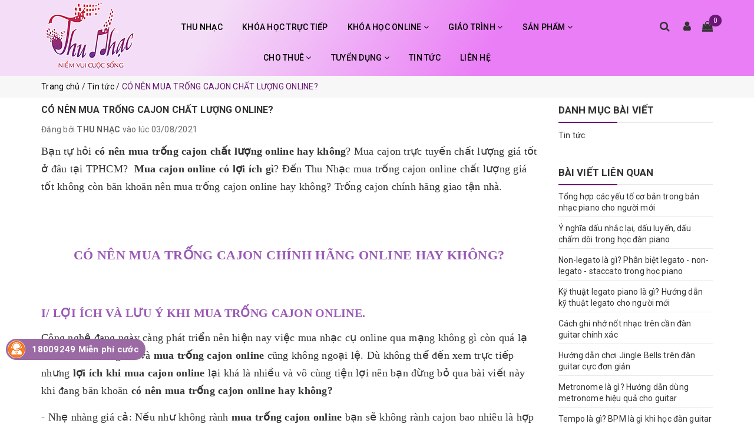

--- FILE ---
content_type: text/html; charset=utf-8
request_url: https://thunhac.com/co-nen-mua-trong-cajon-chat-luong-online
body_size: 21618
content:
<!DOCTYPE html>
<html lang="vi">
	<head>
		<meta charset="UTF-8" />
		<meta name="viewport" content="width=device-width, initial-scale=1, maximum-scale=1">			
		<title>
			CÓ NÊN MUA TRỐNG CAJON CHẤT LƯỢNG ONLINE? | THU NHẠC
			
			
						
		</title>		
		<!-- ================= Page description ================== -->
		<meta name="description" content="Bạn tự hỏi có nên mua trống cajon chất lượng online hay không? Mua cajon trực tuyến chất lượng giá tốt ở đâu tại TPHCM?  Mua cajon online có lợi ích gì? Đến Thu Nhạc mua trống cajon online chất lượng giá tốt không còn băn khoăn nên mua trống cajon online hay không? Trống cajon chính hãng giao tận nhà. Hotline 1800.9249">
		<!-- ================= Meta ================== -->
		<meta name="keywords" content="CÓ NÊN MUA TRỐNG CAJON CHẤT LƯỢNG ONLINE?, Tin tức, có nên mua trống cajon chất lượng online hay không?, mẫu trống cajon đẹp chính hãng, Mua cajon trực tuyến chất lượng giá tốt ở đâu tại TPHCM?, mua trống cajon online chất lượng giá tốt, mua trống cajon trực tuyến, mua đàn piano cho người mới bắt đầu, mua đàn piano giá rẻ tphcm, trung tâm bán trống cajon uy tín, địa điểm học guitar cho người mới bắt đầu,  THU NHẠC, thunhac.com"/>
		<link rel="canonical" href="https://thunhac.com/co-nen-mua-trong-cajon-chat-luong-online"/>
		<meta name='revisit-after' content='1 days' />
		<meta name="robots" content="noodp,index,follow" />
		<!-- ================= Favicon ================== -->
		
		<link rel="icon" href="//bizweb.dktcdn.net/100/374/759/themes/748364/assets/favicon.png?1756471962252" type="image/x-icon" />
		
		<!-- Facebook Open Graph meta tags -->
		

	<meta property="og:type" content="article">
	<meta property="og:title" content="C&#211; N&#202;N MUA TRỐNG CAJON CHẤT LƯỢNG ONLINE?">
  	
	
		<meta property="og:image" content="http://bizweb.dktcdn.net/thumb/grande/100/374/759/articles/cajon-1.jpg?v=1628091078983">
		<meta property="og:image:secure_url" content="https://bizweb.dktcdn.net/thumb/grande/100/374/759/articles/cajon-1.jpg?v=1628091078983">
	

<meta property="og:description" content="Bạn tự hỏi có nên mua trống cajon chất lượng online hay không? Mua cajon trực tuyến chất lượng giá tốt ở đâu tại TPHCM?  Mua cajon online có lợi ích gì? Đến Thu Nhạc mua trống cajon online chất lượng giá tốt không còn băn khoăn nên mua trống cajon online hay không? Trống cajon chính hãng giao tận nhà. Hotline 1800.9249">
<meta property="og:url" content="https://thunhac.com/co-nen-mua-trong-cajon-chat-luong-online">
<meta property="og:site_name" content="THU NHẠC">		

		

		<link rel="stylesheet" href="//maxcdn.bootstrapcdn.com/font-awesome/4.7.0/css/font-awesome.min.css">
		<link rel="stylesheet" href="//maxcdn.bootstrapcdn.com/bootstrap/3.3.7/css/bootstrap.min.css" integrity="sha384-BVYiiSIFeK1dGmJRAkycuHAHRg32OmUcww7on3RYdg4Va+PmSTsz/K68vbdEjh4u" crossorigin="anonymous">
		<link rel='stylesheet' href='https://cdnjs.cloudflare.com/ajax/libs/slick-carousel/1.6.0/slick.min.css'>
		<!-- Plugin CSS -->			
		<link href="//bizweb.dktcdn.net/100/374/759/themes/748364/assets/owl.carousel.min.css?1756471962252" rel="stylesheet" type="text/css" media="all" />

		<!-- Build Main CSS -->								
		<link href="//bizweb.dktcdn.net/100/374/759/themes/748364/assets/base.scss.css?1756471962252" rel="stylesheet" type="text/css" media="all" />		
		<link href="//bizweb.dktcdn.net/100/374/759/themes/748364/assets/style.scss.css?1756471962252" rel="stylesheet" type="text/css" media="all" />	
		
		
		<link href="//bizweb.dktcdn.net/100/374/759/themes/748364/assets/responsive.scss.css?1756471962252" rel="stylesheet" type="text/css" media="all" />
		<link href="//bizweb.dktcdn.net/100/374/759/themes/748364/assets/edit.scss.css?1756471962252" rel="stylesheet" type="text/css" media="all" />	
		<link href='//fonts.googleapis.com/css?family=Roboto:400,500,700' rel='stylesheet' type='text/css' />

		<!-- Header JS -->	
		<script src="//bizweb.dktcdn.net/100/374/759/themes/748364/assets/jquery-2.2.3.min.js?1756471962252" type="text/javascript"></script> 

		<!-- Bizweb javascript customer -->
		

		<script>			
			var template = 'article';			 
		</script>
		<!-- Bizweb conter for header -->


		<script>
	var Bizweb = Bizweb || {};
	Bizweb.store = 'thu-nhac.mysapo.net';
	Bizweb.id = 374759;
	Bizweb.theme = {"id":748364,"name":"Coca fashion","role":"main"};
	Bizweb.template = 'article';
	if(!Bizweb.fbEventId)  Bizweb.fbEventId = 'xxxxxxxx-xxxx-4xxx-yxxx-xxxxxxxxxxxx'.replace(/[xy]/g, function (c) {
	var r = Math.random() * 16 | 0, v = c == 'x' ? r : (r & 0x3 | 0x8);
				return v.toString(16);
			});		
</script>
<script>
	(function () {
		function asyncLoad() {
			var urls = ["https://google-shopping.sapoapps.vn/conversion-tracker/global-tag/2562.js?store=thu-nhac.mysapo.net","https://google-shopping.sapoapps.vn/conversion-tracker/event-tag/2562.js?store=thu-nhac.mysapo.net","https://sp.zalo.me/embed/bizweb/script?oaId=570186430943563281&welcomeMessage=Rất vui khi được hỗ trợ bạn!&autoPopup=3&store=thu-nhac.mysapo.net","https://forms.sapoapps.vn/libs/js/surveyform.min.js?store=thu-nhac.mysapo.net"];
			for (var i = 0; i < urls.length; i++) {
				var s = document.createElement('script');
				s.type = 'text/javascript';
				s.async = true;
				s.src = urls[i];
				var x = document.getElementsByTagName('script')[0];
				x.parentNode.insertBefore(s, x);
			}
		};
		window.attachEvent ? window.attachEvent('onload', asyncLoad) : window.addEventListener('load', asyncLoad, false);
	})();
</script>


<script>
	window.BizwebAnalytics = window.BizwebAnalytics || {};
	window.BizwebAnalytics.meta = window.BizwebAnalytics.meta || {};
	window.BizwebAnalytics.meta.currency = 'VND';
	window.BizwebAnalytics.tracking_url = '/s';

	var meta = {};
	
	meta.article = {"id": 2317611};
	
	
	for (var attr in meta) {
	window.BizwebAnalytics.meta[attr] = meta[attr];
	}
</script>

	
		<script src="/dist/js/stats.min.js?v=96f2ff2"></script>
	



<!-- Global site tag (gtag.js) - Google Analytics --> <script async src="https://www.googletagmanager.com/gtag/js?id=UA-163613629-1"></script> <script> window.dataLayer = window.dataLayer || []; function gtag(){dataLayer.push(arguments);} gtag('js', new Date()); gtag('config', 'UA-163613629-1'); </script>
<script>

	window.enabled_enhanced_ecommerce = false;

</script>




<!--Facebook Pixel Code-->
<script>
	!function(f, b, e, v, n, t, s){
	if (f.fbq) return; n = f.fbq = function(){
	n.callMethod?
	n.callMethod.apply(n, arguments):n.queue.push(arguments)}; if (!f._fbq) f._fbq = n;
	n.push = n; n.loaded = !0; n.version = '2.0'; n.queue =[]; t = b.createElement(e); t.async = !0;
	t.src = v; s = b.getElementsByTagName(e)[0]; s.parentNode.insertBefore(t, s)}
	(window,
	document,'script','https://connect.facebook.net/en_US/fbevents.js');
	fbq('init', '519532455634304', {} , {'agent': 'plsapo'}); // Insert your pixel ID here.
	fbq('track', 'PageView',{},{ eventID: Bizweb.fbEventId });
	
</script>
<noscript>
	<img height='1' width='1' style='display:none' src='https://www.facebook.com/tr?id=519532455634304&ev=PageView&noscript=1' />
</noscript>
<!--DO NOT MODIFY-->
<!--End Facebook Pixel Code-->



<script>
	var eventsListenerScript = document.createElement('script');
	eventsListenerScript.async = true;
	
	eventsListenerScript.src = "/dist/js/store_events_listener.min.js?v=1b795e9";
	
	document.getElementsByTagName('head')[0].appendChild(eventsListenerScript);
</script>





	
		<script>var ProductReviewsAppUtil=ProductReviewsAppUtil || {};</script>
	</head>
	<body class="">		

		<!-- Main content -->
		<header class="header">		
	<div class="middle-header">
		<div class="container">
			<div class="header-main">
				<div class="row">					
					<div class="col-lg-2 col-md-2 col-sm-12 col-xs-12">
						<div class="logo">
							
							<a href="/" class="logo-wrapper" title="THU NHẠC">		
								<img src="//bizweb.dktcdn.net/100/374/759/themes/748364/assets/logo.png?1756471962252"  alt="THU NHẠC">
							</a>
													
						</div>
					</div>
					<div class="col-lg-8 col-md-8 col-sm-6 col-xs-6 main-nav">						
						<nav>	
	<ul id="nav" class="nav hidden-sm hidden-xs">
		
		
		
		
		
		
		<li class="hidden-sm hidden-xs nav-item "><a class="nav-link" href="/gioi-thieu" title="THU NHẠC">THU NHẠC</a></li>
		
		
		
		
		
		
		
		<li class="hidden-sm hidden-xs nav-item "><a class="nav-link" href="/khoa-hoc" title="KHÓA HỌC TRỰC TIẾP">KHÓA HỌC TRỰC TIẾP</a></li>
		
		
		
		
		
		
		
		<li class="hidden-sm hidden-xs nav-item  has-dropdown">
			<a href="/khoa-hoc-online" class="nav-link" title="KHÓA HỌC ONLINE">KHÓA HỌC ONLINE <i class="fa fa-angle-down" data-toggle="dropdown"></i></a>			
						
			<ul class="dropdown-menu">
				
				
				<li class="nav-item-lv2">
					<a class="nav-link" href="/khoa-hoc-online-kem-1-1" title="KHÓA HỌC ONLINE 1 KÈM 1">KHÓA HỌC ONLINE 1 KÈM 1</a>
				</li>
				
				
				
				<li class="nav-item-lv2">
					<a class="nav-link" href="/khoa-hoc-video-online" title="KHÓA HỌC ONLINE VIDEO & GIÁO TRÌNH">KHÓA HỌC ONLINE VIDEO & GIÁO TRÌNH</a>
				</li>
				
				

			</ul>
			
		</li>
		
		
		
		
		
		
		
		<li class="hidden-sm hidden-xs nav-item  has-mega has-dropdown">
			<a href="/giao-trinh-1" class="nav-link" title="GIÁO TRÌNH">GIÁO TRÌNH <i class="fa fa-angle-down" data-toggle="dropdown"></i></a>			
			
			<div class="mega-content">
	<div class="level0-wrapper2">
		<div class="nav-block nav-block-center">
			<ul class="level0">
				
				
				<li class="level1 item"> <h2 class="h4"><a href="/giao-trinh-piano" title="Giáo Trình Piano"><span>Giáo Trình Piano</span></a> </h2>
					
					
				
				<li class="level1 item"> <h2 class="h4"><a href="/giao-trinh-guitar" title="Giáo Trình Guitar"><span>Giáo Trình Guitar</span></a> </h2>
					
					
				
				<li class="level1 item"> <h2 class="h4"><a href="/giao-trinh-nhac-cu-dan-toc" title="Giáo trình Nhạc cụ dân tộc"><span>Giáo trình Nhạc cụ dân tộc</span></a> </h2>
					
					
				
				<li class="level1 item"> <h2 class="h4"><a href="/giao-trinh" title="Giáo trình Ukulele"><span>Giáo trình Ukulele</span></a> </h2>
					
					
				
				<li class="level1 item"> <h2 class="h4"><a href="/giao-trinh-organ" title="Giáo trình Organ"><span>Giáo trình Organ</span></a> </h2>
					
					
				
				<li class="level1 item"> <h2 class="h4"><a href="/giao-trinh-violin-2" title="Giáo trình Violin"><span>Giáo trình Violin</span></a> </h2>
					
					
			</ul>
		</div>
	</div>
</div>
			
		</li>
		
		
		
		
		
		
		
		<li class="hidden-sm hidden-xs nav-item  has-mega has-dropdown">
			<a href="/san-pham" class="nav-link" title="SẢN PHẨM">SẢN PHẨM <i class="fa fa-angle-down" data-toggle="dropdown"></i></a>			
			
			<div class="mega-content">
	<div class="level0-wrapper2">
		<div class="nav-block nav-block-center">
			<ul class="level0">
				
				
				<li class="level1 parent item"> <h2 class="h4"><a href="/dan-piano" title="Đàn piano"><span>Đàn piano</span></a></h2> 
					<ul class="level1">
						
						<li class="level2"> <a href="/piano-co" title="Piano Cơ"><span>Piano Cơ</span></a> </li>
						
						<li class="level2"> <a href="/piano-dien" title="Piano Điện"><span>Piano Điện</span></a> </li>
						
					</ul>
				</li>
				
					
				
				<li class="level1 item"> <h2 class="h4"><a href="/dan-organ" title="Đàn organ"><span>Đàn organ</span></a> </h2>
					
					
				
				<li class="level1 item"> <h2 class="h4"><a href="/dan-guitar-gia-re" title="Đàn guitar"><span>Đàn guitar</span></a> </h2>
					
					
				
				<li class="level1 item"> <h2 class="h4"><a href="/dan-violin" title="Đàn violin"><span>Đàn violin</span></a> </h2>
					
					
				
				<li class="level1 parent item"> <h2 class="h4"><a href="/ukulele" title="Ukulele"><span>Ukulele</span></a></h2> 
					<ul class="level1">
						
						<li class="level2"> <a href="/ukulele-go-size-23" title="UKULELE GỖ SIZE 23"><span>UKULELE GỖ SIZE 23</span></a> </li>
						
						<li class="level2"> <a href="/ukulele-mau-size-21" title="UKULELE MÀU SIZE 21"><span>UKULELE MÀU SIZE 21</span></a> </li>
						
						<li class="level2"> <a href="/ukulele-go-size-26-1" title="Ukulele Gỗ Size 26"><span>Ukulele Gỗ Size 26</span></a> </li>
						
					</ul>
				</li>
				
					
				
				<li class="level1 item"> <h2 class="h4"><a href="/trong-cajon" title="Trống - Cajon"><span>Trống - Cajon</span></a> </h2>
					
					
				
				<li class="level1 item"> <h2 class="h4"><a href="/ken" title="Kèn"><span>Kèn</span></a> </h2>
					
					
				
				<li class="level1 item"> <h2 class="h4"><a href="/tambuorine" title="TAMBOURINE"><span>TAMBOURINE</span></a> </h2>
					
					
				
				<li class="level1 parent item"> <h2 class="h4"><a href="/phu-kien" title="PHỤ KIỆN"><span>PHỤ KIỆN</span></a></h2> 
					<ul class="level1">
						
						<li class="level2"> <a href="/phu-kien-guitar" title="Phụ Kiện Guitar"><span>Phụ Kiện Guitar</span></a> </li>
						
						<li class="level2"> <a href="/phu-kien-piano" title="Phụ Kiện Piano"><span>Phụ Kiện Piano</span></a> </li>
						
						<li class="level2"> <a href="/phu-kien-keyboard" title="Phụ Kiện Keyboard"><span>Phụ Kiện Keyboard</span></a> </li>
						
						<li class="level2"> <a href="/phu-kien-tro-ng" title="Phụ Kiện Trống"><span>Phụ Kiện Trống</span></a> </li>
						
						<li class="level2"> <a href="/phu-kien-violin" title="PHỤ KIỆN VIOLIN"><span>PHỤ KIỆN VIOLIN</span></a> </li>
						
						<li class="level2"> <a href="/phu-kien-ukulele" title="PHỤ KIỆN UKULELE"><span>PHỤ KIỆN UKULELE</span></a> </li>
						
						<li class="level2"> <a href="/phu-kien-cajon" title="PHỤ KIỆN CAJON"><span>PHỤ KIỆN CAJON</span></a> </li>
						
						<li class="level2"> <a href="/cac-phu-kien-khac" title="Các Phụ Kiện Khác"><span>Các Phụ Kiện Khác</span></a> </li>
						
					</ul>
				</li>
				
					
				
				<li class="level1 item"> <h2 class="h4"><a href="/nhac-cu-dan-toc" title="Nhạc cụ Dân tộc"><span>Nhạc cụ Dân tộc</span></a> </h2>
					
					
				
				<li class="level1 item"> <h2 class="h4"><a href="/kalimba" title="KALIMBA"><span>KALIMBA</span></a> </h2>
					
					
				
				<li class="level1 item"> <h2 class="h4"><a href="/sao-truc" title="SÁO TRÚC"><span>SÁO TRÚC</span></a> </h2>
					
					
				
				<li class="level1 item"> <h2 class="h4"><a href="" title="TRỐNG JAZZ"><span>TRỐNG JAZZ</span></a> </h2>
					
					
			</ul>
		</div>
	</div>
</div>
			
		</li>
		
		
		
		
		
		
		
		<li class="hidden-sm hidden-xs nav-item  has-dropdown">
			<a href="/cho-thue" class="nav-link" title="CHO THUÊ">CHO THUÊ <i class="fa fa-angle-down" data-toggle="dropdown"></i></a>			
						
			<ul class="dropdown-menu">
				
				
				<li class="nav-item-lv2">
					<a class="nav-link" href="/cho-thue-dan-piano" title="THUÊ ĐÀN PIANO">THUÊ ĐÀN PIANO</a>
				</li>
				
				
				
				<li class="nav-item-lv2">
					<a class="nav-link" href="/cho-thue-dan-guitar" title="THUÊ ĐÀN GUITAR">THUÊ ĐÀN GUITAR</a>
				</li>
				
				
				
				<li class="nav-item-lv2">
					<a class="nav-link" href="/cho-thue-dan-violin" title="THUÊ ĐÀN VIOLIN">THUÊ ĐÀN VIOLIN</a>
				</li>
				
				
				
				<li class="nav-item-lv2">
					<a class="nav-link" href="/cho-thue-dan-organ" title="THUÊ ĐÀN ORGAN">THUÊ ĐÀN ORGAN</a>
				</li>
				
				

			</ul>
			
		</li>
		
		
		
		
		
		
		
		<li class="hidden-sm hidden-xs nav-item  has-dropdown">
			<a href="/tuyen-nhan-vien-marketing-thu-ky-giao-vu" class="nav-link" title="TUYỂN DỤNG">TUYỂN DỤNG <i class="fa fa-angle-down" data-toggle="dropdown"></i></a>			
						
			<ul class="dropdown-menu">
				
				
				<li class="nav-item-lv2">
					<a class="nav-link" href="/tuyen-nhan-vien-marketing-thu-ky-giao-vu" title="Tuyển nhân viên Marketing - Thư ký - Giáo vụ">Tuyển nhân viên Marketing - Thư ký - Giáo vụ</a>
				</li>
				
				

			</ul>
			
		</li>
		
		
		
		
		
		
		
		<li class="hidden-sm hidden-xs nav-item "><a class="nav-link" href="/tin-tuc" title="TIN TỨC">TIN TỨC</a></li>
		
		
		
		
		
		
		
		<li class="hidden-sm hidden-xs nav-item "><a class="nav-link" href="/lien-he" title="LIÊN HỆ">LIÊN HỆ</a></li>
		
		

		<!-- menu mobile -->
		
		
		<li class="hidden-lg hidden-md nav-item "><a class="nav-link" href="/gioi-thieu" title="THU NHẠC">THU NHẠC</a></li>
		
		
		
		<li class="hidden-lg hidden-md nav-item "><a class="nav-link" href="/khoa-hoc" title="KHÓA HỌC TRỰC TIẾP">KHÓA HỌC TRỰC TIẾP</a></li>
		
		
		
		<li class="hidden-lg hidden-md nav-item  has-dropdown">
			<a href="/khoa-hoc-online" class="nav-link" title="KHÓA HỌC ONLINE">KHÓA HỌC ONLINE <i class="fa fa-angle-down" data-toggle="dropdown"></i></a>			

			<ul class="dropdown-menu">
				
				
				<li class="nav-item-lv2">
					<a class="nav-link" href="/khoa-hoc-online-kem-1-1" title="KHÓA HỌC ONLINE 1 KÈM 1">KHÓA HỌC ONLINE 1 KÈM 1</a>
				</li>
				
				
				
				<li class="nav-item-lv2">
					<a class="nav-link" href="/khoa-hoc-video-online" title="KHÓA HỌC ONLINE VIDEO & GIÁO TRÌNH">KHÓA HỌC ONLINE VIDEO & GIÁO TRÌNH</a>
				</li>
				
				

			</ul>
		</li>
		
		
		
		<li class="hidden-lg hidden-md nav-item  has-dropdown">
			<a href="/giao-trinh-1" class="nav-link" title="GIÁO TRÌNH">GIÁO TRÌNH <i class="fa fa-angle-down" data-toggle="dropdown"></i></a>			

			<ul class="dropdown-menu">
				
				
				<li class="nav-item-lv2">
					<a class="nav-link" href="/giao-trinh-piano" title="Giáo Trình Piano">Giáo Trình Piano</a>
				</li>
				
				
				
				<li class="nav-item-lv2">
					<a class="nav-link" href="/giao-trinh-guitar" title="Giáo Trình Guitar">Giáo Trình Guitar</a>
				</li>
				
				
				
				<li class="nav-item-lv2">
					<a class="nav-link" href="/giao-trinh-nhac-cu-dan-toc" title="Giáo trình Nhạc cụ dân tộc">Giáo trình Nhạc cụ dân tộc</a>
				</li>
				
				
				
				<li class="nav-item-lv2">
					<a class="nav-link" href="/giao-trinh" title="Giáo trình Ukulele">Giáo trình Ukulele</a>
				</li>
				
				
				
				<li class="nav-item-lv2">
					<a class="nav-link" href="/giao-trinh-organ" title="Giáo trình Organ">Giáo trình Organ</a>
				</li>
				
				
				
				<li class="nav-item-lv2">
					<a class="nav-link" href="/giao-trinh-violin-2" title="Giáo trình Violin">Giáo trình Violin</a>
				</li>
				
				

			</ul>
		</li>
		
		
		
		<li class="hidden-lg hidden-md nav-item  has-dropdown">
			<a href="/san-pham" class="nav-link" title="SẢN PHẨM">SẢN PHẨM <i class="fa fa-angle-down" data-toggle="dropdown"></i></a>			

			<ul class="dropdown-menu">
				
				
				<li class="dropdown-submenu nav-item-lv2">
					<a class="nav-link" href="/dan-piano" title="Đàn piano">Đàn piano <i class="fa fa-angle-down"></i></a>

					<ul class="dropdown-menu">
												
						<li class="nav-item-lv3">
							<a class="nav-link" href="/piano-co" title="Piano Cơ">Piano Cơ</a>
						</li>						
												
						<li class="nav-item-lv3">
							<a class="nav-link" href="/piano-dien" title="Piano Điện">Piano Điện</a>
						</li>						
						
					</ul>                      
				</li>
				
				
				
				<li class="nav-item-lv2">
					<a class="nav-link" href="/dan-organ" title="Đàn organ">Đàn organ</a>
				</li>
				
				
				
				<li class="nav-item-lv2">
					<a class="nav-link" href="/dan-guitar-gia-re" title="Đàn guitar">Đàn guitar</a>
				</li>
				
				
				
				<li class="nav-item-lv2">
					<a class="nav-link" href="/dan-violin" title="Đàn violin">Đàn violin</a>
				</li>
				
				
				
				<li class="dropdown-submenu nav-item-lv2">
					<a class="nav-link" href="/ukulele" title="Ukulele">Ukulele <i class="fa fa-angle-down"></i></a>

					<ul class="dropdown-menu">
												
						<li class="nav-item-lv3">
							<a class="nav-link" href="/ukulele-go-size-23" title="UKULELE GỖ SIZE 23">UKULELE GỖ SIZE 23</a>
						</li>						
												
						<li class="nav-item-lv3">
							<a class="nav-link" href="/ukulele-mau-size-21" title="UKULELE MÀU SIZE 21">UKULELE MÀU SIZE 21</a>
						</li>						
												
						<li class="nav-item-lv3">
							<a class="nav-link" href="/ukulele-go-size-26-1" title="Ukulele Gỗ Size 26">Ukulele Gỗ Size 26</a>
						</li>						
						
					</ul>                      
				</li>
				
				
				
				<li class="nav-item-lv2">
					<a class="nav-link" href="/trong-cajon" title="Trống - Cajon">Trống - Cajon</a>
				</li>
				
				
				
				<li class="nav-item-lv2">
					<a class="nav-link" href="/ken" title="Kèn">Kèn</a>
				</li>
				
				
				
				<li class="nav-item-lv2">
					<a class="nav-link" href="/tambuorine" title="TAMBOURINE">TAMBOURINE</a>
				</li>
				
				
				
				<li class="dropdown-submenu nav-item-lv2">
					<a class="nav-link" href="/phu-kien" title="PHỤ KIỆN">PHỤ KIỆN <i class="fa fa-angle-down"></i></a>

					<ul class="dropdown-menu">
												
						<li class="nav-item-lv3">
							<a class="nav-link" href="/phu-kien-guitar" title="Phụ Kiện Guitar">Phụ Kiện Guitar</a>
						</li>						
												
						<li class="nav-item-lv3">
							<a class="nav-link" href="/phu-kien-piano" title="Phụ Kiện Piano">Phụ Kiện Piano</a>
						</li>						
												
						<li class="nav-item-lv3">
							<a class="nav-link" href="/phu-kien-keyboard" title="Phụ Kiện Keyboard">Phụ Kiện Keyboard</a>
						</li>						
												
						<li class="nav-item-lv3">
							<a class="nav-link" href="/phu-kien-tro-ng" title="Phụ Kiện Trống">Phụ Kiện Trống</a>
						</li>						
												
						<li class="nav-item-lv3">
							<a class="nav-link" href="/phu-kien-violin" title="PHỤ KIỆN VIOLIN">PHỤ KIỆN VIOLIN</a>
						</li>						
												
						<li class="nav-item-lv3">
							<a class="nav-link" href="/phu-kien-ukulele" title="PHỤ KIỆN UKULELE">PHỤ KIỆN UKULELE</a>
						</li>						
												
						<li class="nav-item-lv3">
							<a class="nav-link" href="/phu-kien-cajon" title="PHỤ KIỆN CAJON">PHỤ KIỆN CAJON</a>
						</li>						
												
						<li class="nav-item-lv3">
							<a class="nav-link" href="/cac-phu-kien-khac" title="Các Phụ Kiện Khác">Các Phụ Kiện Khác</a>
						</li>						
						
					</ul>                      
				</li>
				
				
				
				<li class="nav-item-lv2">
					<a class="nav-link" href="/nhac-cu-dan-toc" title="Nhạc cụ Dân tộc">Nhạc cụ Dân tộc</a>
				</li>
				
				
				
				<li class="nav-item-lv2">
					<a class="nav-link" href="/kalimba" title="KALIMBA">KALIMBA</a>
				</li>
				
				
				
				<li class="nav-item-lv2">
					<a class="nav-link" href="/sao-truc" title="SÁO TRÚC">SÁO TRÚC</a>
				</li>
				
				
				
				<li class="nav-item-lv2">
					<a class="nav-link" href="" title="TRỐNG JAZZ">TRỐNG JAZZ</a>
				</li>
				
				

			</ul>
		</li>
		
		
		
		<li class="hidden-lg hidden-md nav-item  has-dropdown">
			<a href="/cho-thue" class="nav-link" title="CHO THUÊ">CHO THUÊ <i class="fa fa-angle-down" data-toggle="dropdown"></i></a>			

			<ul class="dropdown-menu">
				
				
				<li class="nav-item-lv2">
					<a class="nav-link" href="/cho-thue-dan-piano" title="THUÊ ĐÀN PIANO">THUÊ ĐÀN PIANO</a>
				</li>
				
				
				
				<li class="nav-item-lv2">
					<a class="nav-link" href="/cho-thue-dan-guitar" title="THUÊ ĐÀN GUITAR">THUÊ ĐÀN GUITAR</a>
				</li>
				
				
				
				<li class="nav-item-lv2">
					<a class="nav-link" href="/cho-thue-dan-violin" title="THUÊ ĐÀN VIOLIN">THUÊ ĐÀN VIOLIN</a>
				</li>
				
				
				
				<li class="nav-item-lv2">
					<a class="nav-link" href="/cho-thue-dan-organ" title="THUÊ ĐÀN ORGAN">THUÊ ĐÀN ORGAN</a>
				</li>
				
				

			</ul>
		</li>
		
		
		
		<li class="hidden-lg hidden-md nav-item  has-dropdown">
			<a href="/tuyen-nhan-vien-marketing-thu-ky-giao-vu" class="nav-link" title="TUYỂN DỤNG">TUYỂN DỤNG <i class="fa fa-angle-down" data-toggle="dropdown"></i></a>			

			<ul class="dropdown-menu">
				
				
				<li class="nav-item-lv2">
					<a class="nav-link" href="/tuyen-nhan-vien-marketing-thu-ky-giao-vu" title="Tuyển nhân viên Marketing - Thư ký - Giáo vụ">Tuyển nhân viên Marketing - Thư ký - Giáo vụ</a>
				</li>
				
				

			</ul>
		</li>
		
		
		
		<li class="hidden-lg hidden-md nav-item "><a class="nav-link" href="/tin-tuc" title="TIN TỨC">TIN TỨC</a></li>
		
		
		
		<li class="hidden-lg hidden-md nav-item "><a class="nav-link" href="/lien-he" title="LIÊN HỆ">LIÊN HỆ</a></li>
		
		
	</ul>

	<div class="menu-bar hidden-md hidden-lg">
		<i class="fa fa-bars" aria-hidden="true"></i>
	</div>	
</nav>								
					</div>
					<div class="col-lg-2 col-md-2 col-sm-6 col-xs-6">
						<ul class="header-content">							
							<li class="heading-search-frame">
								<a href="javascript:void(0);">
									<i class="fa fa-search"></i>				
								</a>
								<div class="header_search search_form">
									<form class="input-group search-bar search_form" action="/search" method="get" role="search">		
										<input type="search" name="query" value="" placeholder="Tìm kiếm... " class="input-group-field st-default-search-input search-text" autocomplete="off">
										<span class="input-group-btn">
											<button class="btn icon-fallback-text">
												<i class="fa fa-search"></i>
											</button>
										</span>
									</form>
								</div>
							</li>
							<li class="heading-user-frame">
								<a class="header-user-btn" href="/account">
									<i class="fa fa-user"></i>				
								</a>
								<div class="heading-user">
									
									<a href="/account/login">Đăng nhập</a>
									<a href="/account/register">Đăng ký</a>
										
								</div>
							</li>
							<li class="heading-cart-frame">
								<a href="/cart">
									<i class="fa fa-shopping-bag icon-cart"></i>
									<span class="cartCount count_item_pr cart-total"></span>
								</a>
							</li>
						</ul>	
					</div>
					<nav class="hidden-lg hidden-md col-sm-12 col-xs-12">						
						<ul class="nav nav-mobile">
							
							
							<li class="nav-item">
								<a class="nav-link" href="/gioi-thieu" title="THU NHẠC">
									THU NHẠC
								</a>
							</li>
							
							
							
							<li class="nav-item">
								<a class="nav-link" href="/khoa-hoc" title="KHÓA HỌC TRỰC TIẾP">
									KHÓA HỌC TRỰC TIẾP
								</a>
							</li>
							
							
							
							<li class="nav-item">
								<a href="/khoa-hoc-online" class="nav-link" title="KHÓA HỌC ONLINE">
									 KHÓA HỌC ONLINE 
								</a>
								<span class="open-close2">
									<i class="fa fa-angle-down" aria-hidden="true"></i>
								</span>
								<ul class="sub-menu-1" style="display: none">
									
									
									<li class="nav-item-lv2">
										<a class="nav-link" href="/khoa-hoc-online-kem-1-1" title="KHÓA HỌC ONLINE 1 KÈM 1">
											<span>KHÓA HỌC ONLINE 1 KÈM 1</span>
										</a>
									</li>
									
									
									
									<li class="nav-item-lv2">
										<a class="nav-link" href="/khoa-hoc-video-online" title="KHÓA HỌC ONLINE VIDEO & GIÁO TRÌNH">
											<span>KHÓA HỌC ONLINE VIDEO & GIÁO TRÌNH</span>
										</a>
									</li>
									
									
								</ul>
							</li>
							
							
							
							<li class="nav-item">
								<a href="/giao-trinh-1" class="nav-link" title="GIÁO TRÌNH">
									 GIÁO TRÌNH 
								</a>
								<span class="open-close2">
									<i class="fa fa-angle-down" aria-hidden="true"></i>
								</span>
								<ul class="sub-menu-1" style="display: none">
									
									
									<li class="nav-item-lv2">
										<a class="nav-link" href="/giao-trinh-piano" title="Giáo Trình Piano">
											<span>Giáo Trình Piano</span>
										</a>
									</li>
									
									
									
									<li class="nav-item-lv2">
										<a class="nav-link" href="/giao-trinh-guitar" title="Giáo Trình Guitar">
											<span>Giáo Trình Guitar</span>
										</a>
									</li>
									
									
									
									<li class="nav-item-lv2">
										<a class="nav-link" href="/giao-trinh-nhac-cu-dan-toc" title="Giáo trình Nhạc cụ dân tộc">
											<span>Giáo trình Nhạc cụ dân tộc</span>
										</a>
									</li>
									
									
									
									<li class="nav-item-lv2">
										<a class="nav-link" href="/giao-trinh" title="Giáo trình Ukulele">
											<span>Giáo trình Ukulele</span>
										</a>
									</li>
									
									
									
									<li class="nav-item-lv2">
										<a class="nav-link" href="/giao-trinh-organ" title="Giáo trình Organ">
											<span>Giáo trình Organ</span>
										</a>
									</li>
									
									
									
									<li class="nav-item-lv2">
										<a class="nav-link" href="/giao-trinh-violin-2" title="Giáo trình Violin">
											<span>Giáo trình Violin</span>
										</a>
									</li>
									
									
								</ul>
							</li>
							
							
							
							<li class="nav-item">
								<a href="/san-pham" class="nav-link" title="SẢN PHẨM">
									 SẢN PHẨM 
								</a>
								<span class="open-close2">
									<i class="fa fa-angle-down" aria-hidden="true"></i>
								</span>
								<ul class="sub-menu-1" style="display: none">
									
									
									<li class="dropdown-submenu nav-item-lv2">
										<a class="nav-link" href="/dan-piano" title="Đàn piano">

											<span>Đàn piano</span>
										</a>
										<span class="open-close2">
											<i class="fa fa-angle-down" aria-hidden="true"></i>
										</span>
										<ul class="sub-menu-2" style="display: none">
																	
											<li class="nav-item-lv3">
												<a class="nav-link" href="/piano-co" title="Piano Cơ">
													Piano Cơ
												</a>
											</li>						
																	
											<li class="nav-item-lv3">
												<a class="nav-link" href="/piano-dien" title="Piano Điện">
													Piano Điện
												</a>
											</li>						
											
										</ul>                      
									</li>
									
									
									
									<li class="nav-item-lv2">
										<a class="nav-link" href="/dan-organ" title="Đàn organ">
											<span>Đàn organ</span>
										</a>
									</li>
									
									
									
									<li class="nav-item-lv2">
										<a class="nav-link" href="/dan-guitar-gia-re" title="Đàn guitar">
											<span>Đàn guitar</span>
										</a>
									</li>
									
									
									
									<li class="nav-item-lv2">
										<a class="nav-link" href="/dan-violin" title="Đàn violin">
											<span>Đàn violin</span>
										</a>
									</li>
									
									
									
									<li class="dropdown-submenu nav-item-lv2">
										<a class="nav-link" href="/ukulele" title="Ukulele">

											<span>Ukulele</span>
										</a>
										<span class="open-close2">
											<i class="fa fa-angle-down" aria-hidden="true"></i>
										</span>
										<ul class="sub-menu-2" style="display: none">
																	
											<li class="nav-item-lv3">
												<a class="nav-link" href="/ukulele-go-size-23" title="UKULELE GỖ SIZE 23">
													UKULELE GỖ SIZE 23
												</a>
											</li>						
																	
											<li class="nav-item-lv3">
												<a class="nav-link" href="/ukulele-mau-size-21" title="UKULELE MÀU SIZE 21">
													UKULELE MÀU SIZE 21
												</a>
											</li>						
																	
											<li class="nav-item-lv3">
												<a class="nav-link" href="/ukulele-go-size-26-1" title="Ukulele Gỗ Size 26">
													Ukulele Gỗ Size 26
												</a>
											</li>						
											
										</ul>                      
									</li>
									
									
									
									<li class="nav-item-lv2">
										<a class="nav-link" href="/trong-cajon" title="Trống - Cajon">
											<span>Trống - Cajon</span>
										</a>
									</li>
									
									
									
									<li class="nav-item-lv2">
										<a class="nav-link" href="/ken" title="Kèn">
											<span>Kèn</span>
										</a>
									</li>
									
									
									
									<li class="nav-item-lv2">
										<a class="nav-link" href="/tambuorine" title="TAMBOURINE">
											<span>TAMBOURINE</span>
										</a>
									</li>
									
									
									
									<li class="dropdown-submenu nav-item-lv2">
										<a class="nav-link" href="/phu-kien" title="PHỤ KIỆN">

											<span>PHỤ KIỆN</span>
										</a>
										<span class="open-close2">
											<i class="fa fa-angle-down" aria-hidden="true"></i>
										</span>
										<ul class="sub-menu-2" style="display: none">
																	
											<li class="nav-item-lv3">
												<a class="nav-link" href="/phu-kien-guitar" title="Phụ Kiện Guitar">
													Phụ Kiện Guitar
												</a>
											</li>						
																	
											<li class="nav-item-lv3">
												<a class="nav-link" href="/phu-kien-piano" title="Phụ Kiện Piano">
													Phụ Kiện Piano
												</a>
											</li>						
																	
											<li class="nav-item-lv3">
												<a class="nav-link" href="/phu-kien-keyboard" title="Phụ Kiện Keyboard">
													Phụ Kiện Keyboard
												</a>
											</li>						
																	
											<li class="nav-item-lv3">
												<a class="nav-link" href="/phu-kien-tro-ng" title="Phụ Kiện Trống">
													Phụ Kiện Trống
												</a>
											</li>						
																	
											<li class="nav-item-lv3">
												<a class="nav-link" href="/phu-kien-violin" title="PHỤ KIỆN VIOLIN">
													PHỤ KIỆN VIOLIN
												</a>
											</li>						
																	
											<li class="nav-item-lv3">
												<a class="nav-link" href="/phu-kien-ukulele" title="PHỤ KIỆN UKULELE">
													PHỤ KIỆN UKULELE
												</a>
											</li>						
																	
											<li class="nav-item-lv3">
												<a class="nav-link" href="/phu-kien-cajon" title="PHỤ KIỆN CAJON">
													PHỤ KIỆN CAJON
												</a>
											</li>						
																	
											<li class="nav-item-lv3">
												<a class="nav-link" href="/cac-phu-kien-khac" title="Các Phụ Kiện Khác">
													Các Phụ Kiện Khác
												</a>
											</li>						
											
										</ul>                      
									</li>
									
									
									
									<li class="nav-item-lv2">
										<a class="nav-link" href="/nhac-cu-dan-toc" title="Nhạc cụ Dân tộc">
											<span>Nhạc cụ Dân tộc</span>
										</a>
									</li>
									
									
									
									<li class="nav-item-lv2">
										<a class="nav-link" href="/kalimba" title="KALIMBA">
											<span>KALIMBA</span>
										</a>
									</li>
									
									
									
									<li class="nav-item-lv2">
										<a class="nav-link" href="/sao-truc" title="SÁO TRÚC">
											<span>SÁO TRÚC</span>
										</a>
									</li>
									
									
									
									<li class="nav-item-lv2">
										<a class="nav-link" href="" title="TRỐNG JAZZ">
											<span>TRỐNG JAZZ</span>
										</a>
									</li>
									
									
								</ul>
							</li>
							
							
							
							<li class="nav-item">
								<a href="/cho-thue" class="nav-link" title="CHO THUÊ">
									 CHO THUÊ 
								</a>
								<span class="open-close2">
									<i class="fa fa-angle-down" aria-hidden="true"></i>
								</span>
								<ul class="sub-menu-1" style="display: none">
									
									
									<li class="nav-item-lv2">
										<a class="nav-link" href="/cho-thue-dan-piano" title="THUÊ ĐÀN PIANO">
											<span>THUÊ ĐÀN PIANO</span>
										</a>
									</li>
									
									
									
									<li class="nav-item-lv2">
										<a class="nav-link" href="/cho-thue-dan-guitar" title="THUÊ ĐÀN GUITAR">
											<span>THUÊ ĐÀN GUITAR</span>
										</a>
									</li>
									
									
									
									<li class="nav-item-lv2">
										<a class="nav-link" href="/cho-thue-dan-violin" title="THUÊ ĐÀN VIOLIN">
											<span>THUÊ ĐÀN VIOLIN</span>
										</a>
									</li>
									
									
									
									<li class="nav-item-lv2">
										<a class="nav-link" href="/cho-thue-dan-organ" title="THUÊ ĐÀN ORGAN">
											<span>THUÊ ĐÀN ORGAN</span>
										</a>
									</li>
									
									
								</ul>
							</li>
							
							
							
							<li class="nav-item">
								<a href="/tuyen-nhan-vien-marketing-thu-ky-giao-vu" class="nav-link" title="TUYỂN DỤNG">
									 TUYỂN DỤNG 
								</a>
								<span class="open-close2">
									<i class="fa fa-angle-down" aria-hidden="true"></i>
								</span>
								<ul class="sub-menu-1" style="display: none">
									
									
									<li class="nav-item-lv2">
										<a class="nav-link" href="/tuyen-nhan-vien-marketing-thu-ky-giao-vu" title="Tuyển nhân viên Marketing - Thư ký - Giáo vụ">
											<span>Tuyển nhân viên Marketing - Thư ký - Giáo vụ</span>
										</a>
									</li>
									
									
								</ul>
							</li>
							
							
							
							<li class="nav-item">
								<a class="nav-link" href="/tin-tuc" title="TIN TỨC">
									TIN TỨC
								</a>
							</li>
							
							
							
							<li class="nav-item">
								<a class="nav-link" href="/lien-he" title="LIÊN HỆ">
									LIÊN HỆ
								</a>
							</li>
							
							
						</ul>						
					</nav>
				</div>

			</div>
		</div>
	</div>	
</header>

		<section class="bread-crumb elio-breadcrumb margin-bottom-10">
	<div class="container">
		<ul class="breadcrumb" itemscope itemtype="https://schema.org/BreadcrumbList">					
			<li class="home" itemprop="itemListElement" itemscope itemtype="https://schema.org/ListItem">
				<a itemprop="item" href="/" title="Trang chủ">
					<span itemprop="name">Trang chủ</span>
					<meta itemprop="position" content="1" />
				</a>
			</li>
			
			<li itemprop="itemListElement" itemscope itemtype="https://schema.org/ListItem">
				<a itemprop="item" href="/tin-tuc" title="Tin tức">
					<span itemprop="name">Tin tức</span>
					<meta itemprop="position" content="2" />
				</a>
			</li>
			<li itemprop="itemListElement" itemscope itemtype="https://schema.org/ListItem">
				<strong itemprop="name">C&#211; N&#202;N MUA TRỐNG CAJON CHẤT LƯỢNG ONLINE?</strong>
				<meta itemprop="position" content="3" />
			</li>
			
		</ul>
	</div>
</section>
<div class="container article-wraper">
	<div class="row">		
		<section class="right-content col-lg-9 col-md-9 ">
			<article class="article-main" itemscope itemtype="http://schema.org/Article">
				
				
				
				<meta itemprop="mainEntityOfPage" content="/co-nen-mua-trong-cajon-chat-luong-online">
				<meta itemprop="description" content="">
				<meta itemprop="author" content="THU NHẠC">
				<meta itemprop="headline" content="CÓ NÊN MUA TRỐNG CAJON CHẤT LƯỢNG ONLINE?">
				<meta itemprop="image" content="https:https://bizweb.dktcdn.net/100/374/759/articles/cajon-1.jpg?v=1628091078983">
				<meta itemprop="datePublished" content="28-08-2021">
				<meta itemprop="dateModified" content="03-08-2021">
				<div class="hidden" itemprop="publisher" itemscope itemtype="https://schema.org/Organization">
					<div itemprop="logo" itemscope itemtype="https://schema.org/ImageObject">
						<img src="//bizweb.dktcdn.net/100/374/759/themes/748364/assets/logo.png?1756471962252" alt="THU NHẠC"/>
						<meta itemprop="url" content="https://bizweb.dktcdn.net/100/374/759/themes/748364/assets/logo.png?1756471962252">
						<meta itemprop="width" content="200">
						<meta itemprop="height" content="49">
					</div>
					<meta itemprop="name" content="THU NHẠC">
				</div>

				<div class="row">
					<div class="col-lg-12">
						<h1 class="title-head" itemprop="name">CÓ NÊN MUA TRỐNG CAJON CHẤT LƯỢNG ONLINE?</h1>
						<div class="postby">
							<span>Đăng bởi <b>THU NHẠC</b> vào lúc 03/08/2021</span>
						</div>
						<div class="article-details">
							<div class="article-image hidden">
								<a href="/co-nen-mua-trong-cajon-chat-luong-online">
									
									<img itemprop="image" class="img-fluid" src="https://bizweb.dktcdn.net/100/374/759/articles/cajon-1.jpg?v=1628091078983" alt="CÓ NÊN MUA TRỐNG CAJON CHẤT LƯỢNG ONLINE?">
									
								</a>
							</div>							
							<div class="article-content" itemprop="description">
								<div class="rte">
									<p><span style="font-family:Times New Roman,Times,serif;"><span style="font-size:18px;">Bạn tự hỏi<strong> có nên mua trống cajon chất lượng online hay không</strong>? Mua cajon trực tuyến chất lượng giá tốt ở đâu tại TPHCM? &nbsp;<strong>Mua cajon online có lợi ích gì</strong>? Đến Thu Nhạc mua trống cajon online chất lượng giá tốt không còn băn khoăn nên mua trống cajon online hay không? Trống cajon chính hãng giao tận nhà.</span></span></p>
<h1 style="text-align: center;"><strong><span style="color:#9b59b6;"><span style="font-size:22px;"><span style="font-family:Times New Roman,Times,serif;">CÓ NÊN MUA TRỐNG CAJON CHÍNH HÃNG ONLINE HAY KHÔNG?&nbsp;</span></span></span></strong></h1>
<h2><span style="font-size:20px;"><span style="color:#9b59b6;"><span style="font-family:Times New Roman,Times,serif;"><strong>I/ LỢI ÍCH VÀ LƯU Ý&nbsp;KHI MUA TRỐNG CAJON&nbsp;ONLINE.&nbsp;</strong></span></span></span></h2>
<p><span style="font-family:Times New Roman,Times,serif;"><span style="font-size:18px;">Công nghệ đang ngày càng phát triển&nbsp;nên&nbsp;hiện nay việc mua nhạc cụ online qua mạng không gì còn quá lạ lẫm với nhiều người và <strong>mua trống cajon&nbsp;online </strong>cũng không ngoại lệ. Dù không thể đến xem trực tiếp nhưng<strong> lợi ích khi mua cajon&nbsp;online</strong> lại khá là nhiều và vô cùng tiện lợi nên bạn đừng bỏ qua bài viết này khi đang băn khoăn <strong>có nên mua trống cajon online hay không?&nbsp;</strong></span></span></p>
<p><span style="font-family:Times New Roman,Times,serif;"><span style="font-size:18px;">- Nhẹ nhàng giá cả: Nếu như không rành&nbsp;<strong>mua trống cajon online </strong>bạn sẽ không rành cajon&nbsp;bao nhiêu là hợp lý cho người mới?<strong> </strong>Có khi nào mình mua hớ giá không? Hỏi giá tiền mà không&nbsp;mua có kì không? Mọi vấn đề của bạn sẽ được giải quyết khi chọn <strong>mua trống cajon uy tín online qua mạng </strong>mọi giá cả đều sẽ được công khai bạn sẽ dễ dàng tìm giá cả phù hợp cho ngân sách của mình.</span></span></p>
<p><span style="font-family:Times New Roman,Times,serif;"><span style="font-size:18px;">- Đa dạng mẫu mã: Trước đây khi bạn đến một cửa hàng có khi họ chỉ có một loại&nbsp;<strong>trống cajon</strong> đó thôi nên bạn phải chạy đi kiếm tiệm khác&nbsp;nhưng khi bạn quyết định mua cajon qua mạng bạn có thể tìm được nhiều loại trống&nbsp;chính hãng giá tốt cho riêng mình với nhiều mẫu mã khác nhau và dễ dàng chọn được <strong>mẫu cajon chất lượng giá rẻ</strong>&nbsp;mình yêu thích.</span></span></p>
<p style="text-align: center;"><span style="font-family:Times New Roman,Times,serif;"><span style="font-size:18px;"><img alt=" mua trống cajon uy tín online qua mạng" data-thumb="original" original-height="2047" original-width="1366" src="//bizweb.dktcdn.net/100/374/759/files/cajon-1.jpg?v=1628090415620" style="width: 400px; height: 599px;" /></span></span></p>
<p style="text-align: center;"><em><span style="font-family:Times New Roman,Times,serif;"><span style="font-size:18px;">mua trống cajon uy tín online qua mạng</span></span></em></p>
<p><span style="font-family:Times New Roman,Times,serif;"><span style="font-size:18px;">- Tiết kiệm thời gian: Đây có lẽ là lợi ích khi <strong>mua trống cajon online</strong> mà ai cũng dễ dàng thấy nhất. Bạn không cần phải chạy ra cửa tiệm<strong> bán cajon&nbsp;uy tín</strong> như trước mà chỉ cần ở nhà và lướt điện thoại lựa chọn ngay mẫu trống cajon chất lượng chính hãng cho riêng mình.&nbsp;</span></span></p>
<p><span style="font-family:Times New Roman,Times,serif;"><span style="font-size:18px;">Mua hàng online hiện giờ là việc quá đỗi dễ dàng cả trẻ em và người lớn tuổi đều có thể mua được những món đồ mình yêu thích. Nhưng cũng vì mọi thứ đều sẽ được giải quyết thông qua chiếc điện thoại nên Thu Nhạc sẽ nhắc nhở bạn vài điều cần lưu ý khi<strong> mua trống cajon trực tuyến</strong>&nbsp;nhé.&nbsp;</span></span></p>
<p style="text-align: center;"><span style="font-family:Times New Roman,Times,serif;"><span style="font-size:18px;"><em><img alt="trung tâm bán trống cajon uy tín" data-thumb="original" original-height="1280" original-width="854" src="//bizweb.dktcdn.net/100/374/759/files/cajon.jpg?v=1628090490231" style="width: 400px; height: 600px;" /></em></span></span></p>
<p style="text-align: center;"><em><span style="font-family:Times New Roman,Times,serif;"><span style="font-size:18px;">trung tâm bán trống cajon uy tín</span></span></em></p>
<p><span style="font-family:Times New Roman,Times,serif;"><span style="font-size:18px;">- Bạn không thể chạm vào<strong> mẫu trống cajon&nbsp;chất lượng</strong> mình mong muốn? Để giảm bớt âu lo hãy chọn <strong>trung tâm bán trống cajon uy tín</strong> có tiếng để mua và nhờ họ chụp thật kĩ sản phẩm để bạn có thể biết được mình đang mua gì, nó có hình dạng ra sao.&nbsp;</span></span></p>
<p><span style="font-family:Times New Roman,Times,serif;"><span style="font-size:18px;">- Lắng nghe và hỏi thăm những người bạn, người thân có kinh nghiệm trong việc mua trống&nbsp;chất lượng tốt để tham khảo. Tham khảo họ <strong>mua cajon&nbsp;ở trung tâm bán trống&nbsp;uy tín nào? </strong>Trống cajon&nbsp;chính hãng&nbsp;sẽ trông ra sao, nhận dạng bằng cách nào?&nbsp;Để bạn có được những thông tin cần thiết và an tâm hơn khi&nbsp;<strong>mua trống cajon online.</strong>&nbsp;</span></span></p>
<p><strong><span style="color:#9b59b6;"><span style="font-family:Times New Roman,Times,serif;"><span style="font-size:20px;">II/ ĐỊA ĐIỂM BÁN TRỐNG CAJON CHÍNH HÃNG GIÁ RẺ TẠI TPHCM.</span></span></span></strong></p>
<p style="text-align:justify"><font face="Times New Roman, Times, serif"><span style="font-size:18px">Đừng lo lắng khi bạn đang tìm kiếm <strong>trung tâm bán trống cajon uy tín giá tốt TPHCM</strong>. Thu Nhạc với kinh nghiệm hoạt động gần 10 năm và luôn cố gắng&nbsp;để mang đến cho khách hàng song cả hai lĩnh vực giảng dạy lẫn chuyên cung cấp nhạc cụ chính hãng uy tín. Những <strong>mẫu trống cajon chính hãng&nbsp;giá tốt</strong> luôn được Thu Nhạc nhập khẩu từ nước ngoài về để có thể giúp bạn mua được mẫu trống&nbsp;ưng ý nhất</span></font></p>
<p style="text-align:justify"><span style="font-family:Times New Roman,Times,serif"><span style="font-size:18px">Mua đàn tại Thu Nhạc sẽ khiến bạn hài lòng:&nbsp;</span></span></p>
<p style="text-align:justify"><font face="Times New Roman, Times, serif"><span style="font-size:18px">- Bảo hành lâu dài giúp bạn không còn lo khi sử dụng<strong> trống cajon</strong> thời gian dài.</span></font></p>
<p style="text-align:justify"><font face="Times New Roman, Times, serif"><span style="font-size:18px">- Bạn có thể kiểm tra sản phẩm thoải mái trước khi xác nhận lấy hàng cam kết chất lượng cho bạn.&nbsp;</span></font></p>
<p style="text-align:justify"><font face="Times New Roman, Times, serif"><span style="font-size:18px">- Tặng ngay <strong>buổi học thử cajon&nbsp;miễn phí</strong> giúp bạn tìm hiểu được sở thích bản thân, phát triển toàn diện.</span></font></p>
<p style="text-align:justify"><font face="Times New Roman, Times, serif"><span style="font-size:18px">- Nhiệt tình, tận tâm luôn là những điều mà Thu Nhạc hay được nhắc đến vì bạn sẽ được tư vấn một cách tận tình bởi đội ngũ nhân viên đã qua đào tạo có chuyên môn và sản phẩm giao đi cho bạn sẽ luôn là mẫu mới và sẽ được bọc thật cẩn thận cho bạn khi giao hàng.&nbsp;</span></font></p>
<p style="text-align: center;"><font face="Times New Roman, Times, serif"><span style="font-size:18px"><img alt="có nên mua trống cajon chất lượng online hay không?" data-thumb="original" original-height="2048" original-width="1364" src="//bizweb.dktcdn.net/100/374/759/files/cajon-2.jpg?v=1628090590692" style="width: 400px; height: 601px;" /></span></font></p>
<p style="text-align: center;"><em><span style="font-family:Times New Roman,Times,serif;"><span style="font-size:18px;">có nên mua trống cajon chất lượng online hay không?</span></span></em></p>
<p style="text-align:justify"><span style="font-size:18px"><span style="font-family:Times New Roman,Times,serif">Thu Nhạc không chỉ cung cấp cho bạn <strong>mẫu </strong></span></span><strong><font face="Times New Roman, Times, serif"><span style="font-size:18px">trống cajon</span></font></strong><span style="font-size:18px"><span style="font-family:Times New Roman,Times,serif"><strong> đẹp chính hãng</strong>&nbsp;mà còn có cả những mẫu đàn Piano sang trọng hay những cây đàn Guitar chất lượng vintage dành cho riêng bạn.</span></span></p>
<p style="text-align:justify"><span style="font-size:18px"><span style="font-family:Times New Roman,Times,serif">Mong rằng qua bài viết này bạn sẽ thật cẩn thận khi <strong>mua&nbsp;</strong></span></span><strong><font face="Times New Roman, Times, serif"><span style="font-size:18px">trống cajon</span></font></strong><span style="font-size:18px"><span style="font-family:Times New Roman,Times,serif"><strong> chính hãng chất lượng online </strong>và nhận được sản phẩm đúng ý của bản thân nhất. Trên mạng có rất nhiều&nbsp;mẫu mã và giá cả&nbsp;nên bạn hãy chọn đúng<strong> trung tâm bán </strong></span></span><strong><font face="Times New Roman, Times, serif"><span style="font-size:18px">trống cajon</span></font></strong><span style="font-size:18px"><span style="font-family:Times New Roman,Times,serif"><strong> uy tín </strong>đúng ý mình nhất nhé. Thu Nhạc mong qua bài viết bạn sẽ không còn băn khoăn <strong>có nên mua </strong></span></span><strong><font face="Times New Roman, Times, serif"><span style="font-size:18px">trống cajon</span></font></strong><span style="font-size:18px"><span style="font-family:Times New Roman,Times,serif"><strong> online hay không?</strong> Tìm ra được đáp án cho mình.&nbsp;</span></span></p>
<p style="text-align:justify"><span style="font-family:Times New Roman,Times,serif;"><span style="font-size:18px;">Bài&nbsp;viết liên quan:</span></span></p>
<p style="text-align:justify"><span style="font-family:Times New Roman,Times,serif;"><span style="font-size:18px;"><a href="https://thunhac.com/huong-dan-cach-luyen-ngon-piano-tai-nha-hieu-qua"><span style="color:#9b59b6;">Tự học Piano tại nhà chất lượng.</span></a></span></span></p>
<p><span style="font-family:Times New Roman,Times,serif;"><span style="font-size:18px;"><a href="https://thunhac.com/hoc-piano-o-quan-6-tphcm"><span style="color:#9b59b6;">Học Piano uy tín chất lượng TPHCM</span></a></span></span></p>
<p><span style="font-family:Times New Roman,Times,serif;"><span style="font-size:18px;"><a href="https://thunhac.com/dia-diem-mua-piano-tai-binh-tan"><span style="color:#9b59b6;">Địa điểm mua Piano ở Bình Tân</span></a></span></span></p>
<p><strong><span style="font-size:18px;"><span style="font-family:Times New Roman,Times,serif;">CHI TIẾT LIÊN HỆ</span></span></strong></p>
<p><span style="font-size:18px;"><span style="font-family:Times New Roman,Times,serif;">Website: <a href="https://thunhac.com/"><span style="color:#9b59b6;">thunhac.com</span></a></span></span></p>
<p><span style="font-size:18px;"><span style="font-family:Times New Roman,Times,serif;">Hotline: 18009249</span></span></p>
<p><span style="font-size:18px;"><span style="font-family:Times New Roman,Times,serif;">Zalo: <a href="https://zalo.me/thunhac"><span style="color:#9b59b6;">https://zalo.me/thunhac</span></a></span></span></p>
<p><span style="font-size:18px;"><span style="font-family:Times New Roman,Times,serif;">Facebook:&nbsp;<a href="https://www.facebook.com/amnhacthunhac"><span style="color:#9b59b6;">Trung tâm Âm nhạc Thu Nhạc</span></a></span></span></p>
<h1 style="text-align: center;"><span style="font-size:22px;"><span style="font-family:Times New Roman,Times,serif;"><strong>XIN CHÂN THÀNH CẢM ƠN QUÝ KHÁCH</strong></span></span></h1>
<p>&nbsp;</p>
								</div>
							</div>
						</div>
					</div>
					
					<div class="tag_article col-lg-6">
						<span class="inline">Tags : </span>>
						
						<a href="tin-tuc/co-nen-mua-trong-cajon-chat-luong-online-hay-khong">có nên mua trống cajon chất lượng online hay không?</a>						
						
						<a href="tin-tuc/mau-trong-cajon-dep-chinh-hang">mẫu trống cajon đẹp chính hãng</a>						
						
						<a href="tin-tuc/mua-cajon-truc-tuyen-chat-luong-gia-tot-o-dau-tai-tphcm">Mua cajon trực tuyến chất lượng giá tốt ở đâu tại TPHCM?</a>						
						
						<a href="tin-tuc/mua-trong-cajon-online-chat-luong-gia-tot">mua trống cajon online chất lượng giá tốt</a>						
						
						<a href="tin-tuc/mua-trong-cajon-truc-tuyen">mua trống cajon trực tuyến</a>						
						
						<a href="tin-tuc/mua-dan-piano-cho-nguoi-moi-bat-dau">mua đàn piano cho người mới bắt đầu</a>						
						
						<a href="tin-tuc/mua-dan-piano-gia-re-tphcm">mua đàn piano giá rẻ tphcm</a>						
						
						<a href="tin-tuc/trung-tam-ban-trong-cajon-uy-tin">trung tâm bán trống cajon uy tín</a>						
						
						<a href="tin-tuc/dia-diem-hoc-guitar-cho-nguoi-moi-bat-dau">địa điểm học guitar cho người mới bắt đầu</a>						
						
					</div>
					
					
					<div class="col-lg-12">
						





<div class="social-media" data-permalink="https://thunhac.com/co-nen-mua-trong-cajon-chat-luong-online">
	<label>Chia sẻ: </label>
	
	<a target="_blank" href="//www.facebook.com/sharer.php?u=https://thunhac.com/co-nen-mua-trong-cajon-chat-luong-online" class="share-facebook" title="Chia sẻ lên Facebook">
		<i class="fa fa-facebook-official"></i>
	</a>
	

	
	<a target="_blank" href="//twitter.com/share?text=CÓ NÊN MUA TRỐNG CAJON CHẤT LƯỢNG ONLINE?&amp;url=https://thunhac.com/co-nen-mua-trong-cajon-chat-luong-online" class="share-twitter" title="Chia sẻ lên Twitter">
		<i class="fa fa-twitter"></i>
	</a>
	

	
	<a target="_blank" href="//pinterest.com/pin/create/button/?url=https://thunhac.com/co-nen-mua-trong-cajon-chat-luong-online&amp;media=http://bizweb.dktcdn.net/thumb/1024x1024/100/374/759/articles/cajon-1.jpg?v=1628091078983&amp;description=CÓ NÊN MUA TRỐNG CAJON CHẤT LƯỢNG ONLINE?" class="share-pinterest" title="Chia sẻ lên pinterest">
		<i class="fa fa-pinterest"></i>
	</a>
	

	
	<a target="_blank" href="//fancy.com/fancyit?ItemURL=https://thunhac.com/co-nen-mua-trong-cajon-chat-luong-online&amp;Title=CÓ NÊN MUA TRỐNG CAJON CHẤT LƯỢNG ONLINE?&amp;Category=Other&amp;ImageURL=//bizweb.dktcdn.net/thumb/1024x1024/100/374/759/articles/cajon-1.jpg?v=1628091078983" class="share-fancy" title="Chia sẻ lên Fancy">
		Fancy
	</a>
	

	
	<a target="_blank" href="//plus.google.com/share?url=https://thunhac.com/co-nen-mua-trong-cajon-chat-luong-online" class="share-google" title="+1">
		<i class="fa fa-google-plus"></i>
	</a>
	
</div>
					</div>
					
					 
					<div class="col-xs-12">
						

						<form method="post" action="/posts/co-nen-mua-trong-cajon-chat-luong-online/comments" id="article_comments" accept-charset="UTF-8"><input name="FormType" type="hidden" value="article_comments"/><input name="utf8" type="hidden" value="true"/><input type="hidden" id="Token-9526bbdfd0474ba1841001ddaba88d86" name="Token" /><script src="https://www.google.com/recaptcha/api.js?render=6Ldtu4IUAAAAAMQzG1gCw3wFlx_GytlZyLrXcsuK"></script><script>grecaptcha.ready(function() {grecaptcha.execute("6Ldtu4IUAAAAAMQzG1gCw3wFlx_GytlZyLrXcsuK", {action: "article_comments"}).then(function(token) {document.getElementById("Token-9526bbdfd0474ba1841001ddaba88d86").value = token});});</script> 

						

						

						<div class="col-lg-12">
							<div class="form-coment margin-bottom-30">
								<div class="row">
									<div class="">
										<h5 class="title-form-coment">VIẾT BÌNH LUẬN CỦA BẠN:</h5>
									</div>
									<fieldset class="form-group col-xs-12 col-sm-12 col-md-12">										
										<input placeholder="Họ tên" type="text" class="form-control form-control-lg" value="" id="full-name" name="Author" Required>
									</fieldset>
									<fieldset class="form-group col-xs-12 col-sm-12 col-md-12">										
										<input placeholder="Email" type="email" class="form-control form-control-lg" value="" id="email" name="Email" Required>
									</fieldset>
									<fieldset class="form-group col-xs-12 col-sm-12 col-md-12">										
										<textarea placeholder="Nội dung" class="form-control form-control-lg" id="comment" name="Body" rows="6" Required></textarea>
									</fieldset>
									<div>
										<button type="submit" class="btn btn-primary">Gửi</button>
									</div>
								</div>
							</div> <!-- End form mail -->
						</div>
						</form>
					</div>
										
				</div>				
			</article>
		</section>		
		
		<aside class="left left-content col-lg-3 col-md-3 ">
			
<aside class="aside-item collection-category">
	<div class="aside-title">
		<h2 class="title-head margin-top-0"><span>Danh mục bài viết</span></h2>
	</div>
	<div class="categories-box">
		<ul class="lv1">
			
			
			
<li class="nav-item nav-items ">
	<a  href="/tin-tuc" title="Tin tức">
		Tin tức</a>
</li>

			
		</ul>
	</div>
</aside>




<div class="aside-item">
	<div class="aside-title">
		<h2 class="title-head margin-top-0">
			
			<a href="/tin-tuc" title="Bài viết liên quan">
				<span>Bài viết liên quan</span>
			</a>
			
		</h2>
	</div>
	<div class="list-blogs">
		
		
											
		<article class="blog-item blog-item-list">					
			<h3 class="blog-item-name"><a href="/tong-hop-cac-yeu-to-co-ban-trong-ban-nhac-piano-cho-nguoi-moi" title="Tổng hợp các yếu tố cơ bản trong bản nhạc piano cho người mới">Tổng hợp các yếu tố cơ bản trong bản nhạc piano cho người mới</a></h3>
		</article>				
											
		<article class="blog-item blog-item-list">					
			<h3 class="blog-item-name"><a href="/y-nghia-dau-nhac-lai-dau-luyen-dau-cham-doi-trong-hoc-dan-piano" title="Ý nghĩa dấu nhắc lại, dấu luyến, dấu chấm dôi trong học đàn piano">Ý nghĩa dấu nhắc lại, dấu luyến, dấu chấm dôi trong học đàn piano</a></h3>
		</article>				
											
		<article class="blog-item blog-item-list">					
			<h3 class="blog-item-name"><a href="/non-legato-la-gi-phan-biet-legato-non-legato-staccato-trong-hoc-piano" title="Non-legato là gì? Phân biệt legato - non-legato - staccato trong học piano">Non-legato là gì? Phân biệt legato - non-legato - staccato trong học piano</a></h3>
		</article>				
											
		<article class="blog-item blog-item-list">					
			<h3 class="blog-item-name"><a href="/ky-thuat-legato-piano-la-gi-huong-dan-ky-thuat-legato-cho-nguoi-moi" title="Kỹ thuật legato piano là gì? Hướng dẫn kỹ thuật legato cho người mới">Kỹ thuật legato piano là gì? Hướng dẫn kỹ thuật legato cho người mới</a></h3>
		</article>				
											
		<article class="blog-item blog-item-list">					
			<h3 class="blog-item-name"><a href="/cach-ghi-nho-not-nhac-tren-can-dan-guitar-chinh-xac" title="Cách ghi nhớ nốt nhạc trên cần đàn guitar chính xác">Cách ghi nhớ nốt nhạc trên cần đàn guitar chính xác</a></h3>
		</article>				
											
		<article class="blog-item blog-item-list">					
			<h3 class="blog-item-name"><a href="/huong-dan-choi-jingle-bells-tren-dan-guitar-cuc-don-gian" title="Hướng dẫn chơi Jingle Bells trên đàn guitar cực đơn giản">Hướng dẫn chơi Jingle Bells trên đàn guitar cực đơn giản</a></h3>
		</article>				
											
		<article class="blog-item blog-item-list">					
			<h3 class="blog-item-name"><a href="/metronome-la-gi-huong-dan-dung-metronome-hieu-qua-cho-guitar" title="Metronome là gì? Hướng dẫn dùng metronome hiệu quả cho guitar">Metronome là gì? Hướng dẫn dùng metronome hiệu quả cho guitar</a></h3>
		</article>				
											
		<article class="blog-item blog-item-list">					
			<h3 class="blog-item-name"><a href="/tempo-la-gi-bpm-la-gi-khi-hoc-dan-guitar" title="Tempo là gì? BPM là gì khi học đàn guitar">Tempo là gì? BPM là gì khi học đàn guitar</a></h3>
		</article>				
											
		<article class="blog-item blog-item-list">					
			<h3 class="blog-item-name"><a href="/trung-tam-day-dan-tam-thap-luc-phuong-hoa-binh-tot-nhat" title="Trung tâm dạy đàn tam thập lục phường Hòa Bình tốt nhất">Trung tâm dạy đàn tam thập lục phường Hòa Bình tốt nhất</a></h3>
		</article>				
											
		<article class="blog-item blog-item-list">					
			<h3 class="blog-item-name"><a href="/o-dau-hoc-dan-mandolin-phuong-binh-phu-tot-nhat" title="Ở đâu học đàn mandolin phường Bình Phú tốt nhất?">Ở đâu học đàn mandolin phường Bình Phú tốt nhất?</a></h3>
		</article>				
		
		
	</div>
</div>


	
<aside class="aside-item">
	<div class="aside-content">
		<a href="#" title="Đang cập nhật">
			<img class="img-responsive center-block" src="//bizweb.dktcdn.net/100/374/759/themes/748364/assets/aside_banner2.png?1756471962252"  alt="Đang cập nhật">
		</a>
	</div>
</aside>

		</aside>
				
	</div>
	<section class="section_new_product">						
		<div class="col-product-wrap">
			<div class="heading-title">
				<h2 class="heading-title__title">
					
					<a href="/tin-tuc" title="Bài viết liên quan">
						<span>Bài viết liên quan</span>
					</a>
					
				</h2>
			</div>			
			<div class="col-product-box owl_product_ owl-carousel" data-auto-play='true' loop='true' data-nav="true" data-margin="10" data-lg-items="4" data-md-items="3" data-height="false" data-xs-items="1" data-xss-items="1" data-sm-items="2">																		
						
				<div class="">
					



























<div class="artitle-item clearfix">
	<div class="article-thumbnail">
		<a href="/tong-hop-cac-yeu-to-co-ban-trong-ban-nhac-piano-cho-nguoi-moi" title="Tổng hợp các yếu tố cơ bản trong bản nhạc piano cho người mới">
			<img class="img-responsive" alt="Tổng hợp các yếu tố cơ bản trong bản nhạc piano cho người mới" src="https://bizweb.dktcdn.net/100/374/759/articles/hoc-piano-co-ban-cho-nguoi-moi.png?v=1768138992003" />			
		</a>
	</div>
	<h3 class="article-title line-clamp-blog">
		<a href="/tong-hop-cac-yeu-to-co-ban-trong-ban-nhac-piano-cho-nguoi-moi" title="Tổng hợp các yếu tố cơ bản trong bản nhạc piano cho người mới">Tổng hợp các yếu tố cơ bản trong bản nhạc piano cho người mới</a>
		
	</h3>
</div>
				</div>
						
				<div class="">
					



























<div class="artitle-item clearfix">
	<div class="article-thumbnail">
		<a href="/y-nghia-dau-nhac-lai-dau-luyen-dau-cham-doi-trong-hoc-dan-piano" title="Ý nghĩa dấu nhắc lại, dấu luyến, dấu chấm dôi trong học đàn piano">
			<img class="img-responsive" alt="Ý nghĩa dấu nhắc lại, dấu luyến, dấu chấm dôi trong học đàn piano" src="https://bizweb.dktcdn.net/100/374/759/articles/nhac-ly-piano.png?v=1768016451633" />			
		</a>
	</div>
	<h3 class="article-title line-clamp-blog">
		<a href="/y-nghia-dau-nhac-lai-dau-luyen-dau-cham-doi-trong-hoc-dan-piano" title="Ý nghĩa dấu nhắc lại, dấu luyến, dấu chấm dôi trong học đàn piano">Ý nghĩa dấu nhắc lại, dấu luyến, dấu chấm dôi trong học đàn piano</a>
		
	</h3>
</div>
				</div>
						
				<div class="">
					



























<div class="artitle-item clearfix">
	<div class="article-thumbnail">
		<a href="/non-legato-la-gi-phan-biet-legato-non-legato-staccato-trong-hoc-piano" title="Non-legato là gì? Phân biệt legato - non-legato - staccato trong học piano">
			<img class="img-responsive" alt="Non-legato là gì? Phân biệt legato - non-legato - staccato trong học piano" src="https://bizweb.dktcdn.net/100/374/759/articles/piano-mua-he.jpg?v=1767801620890" />			
		</a>
	</div>
	<h3 class="article-title line-clamp-blog">
		<a href="/non-legato-la-gi-phan-biet-legato-non-legato-staccato-trong-hoc-piano" title="Non-legato là gì? Phân biệt legato - non-legato - staccato trong học piano">Non-legato là gì? Phân biệt legato - non-legato - staccato trong học piano</a>
		
	</h3>
</div>
				</div>
						
				<div class="">
					



























<div class="artitle-item clearfix">
	<div class="article-thumbnail">
		<a href="/ky-thuat-legato-piano-la-gi-huong-dan-ky-thuat-legato-cho-nguoi-moi" title="Kỹ thuật legato piano là gì? Hướng dẫn kỹ thuật legato cho người mới">
			<img class="img-responsive" alt="Kỹ thuật legato piano là gì? Hướng dẫn kỹ thuật legato cho người mới" src="https://bizweb.dktcdn.net/100/374/759/articles/piano-mua-he-hieu-qua.jpg?v=1767716302117" />			
		</a>
	</div>
	<h3 class="article-title line-clamp-blog">
		<a href="/ky-thuat-legato-piano-la-gi-huong-dan-ky-thuat-legato-cho-nguoi-moi" title="Kỹ thuật legato piano là gì? Hướng dẫn kỹ thuật legato cho người mới">Kỹ thuật legato piano là gì? Hướng dẫn kỹ thuật legato cho người mới</a>
		
	</h3>
</div>
				</div>
						
				<div class="">
					





























<div class="artitle-item clearfix">
	<div class="article-thumbnail">
		<a href="/cach-ghi-nho-not-nhac-tren-can-dan-guitar-chinh-xac" title="Cách ghi nhớ nốt nhạc trên cần đàn guitar chính xác">
			<img class="img-responsive" alt="Cách ghi nhớ nốt nhạc trên cần đàn guitar chính xác" src="https://bizweb.dktcdn.net/100/374/759/articles/bia.png?v=1765462484667" />			
		</a>
	</div>
	<h3 class="article-title line-clamp-blog">
		<a href="/cach-ghi-nho-not-nhac-tren-can-dan-guitar-chinh-xac" title="Cách ghi nhớ nốt nhạc trên cần đàn guitar chính xác">Cách ghi nhớ nốt nhạc trên cần đàn guitar chính xác</a>
		
	</h3>
</div>
				</div>
						
				<div class="">
					



























<div class="artitle-item clearfix">
	<div class="article-thumbnail">
		<a href="/huong-dan-choi-jingle-bells-tren-dan-guitar-cuc-don-gian" title="Hướng dẫn chơi Jingle Bells trên đàn guitar cực đơn giản">
			<img class="img-responsive" alt="Hướng dẫn chơi Jingle Bells trên đàn guitar cực đơn giản" src="https://bizweb.dktcdn.net/100/374/759/articles/hoc-phi-hoc-dan-tranh-quan-6-3-5235b946-54c7-4edf-a811-f92fdbd27b0e.jpg?v=1765457609913" />			
		</a>
	</div>
	<h3 class="article-title line-clamp-blog">
		<a href="/huong-dan-choi-jingle-bells-tren-dan-guitar-cuc-don-gian" title="Hướng dẫn chơi Jingle Bells trên đàn guitar cực đơn giản">Hướng dẫn chơi Jingle Bells trên đàn guitar cực đơn giản</a>
		
	</h3>
</div>
				</div>
						
				<div class="">
					



























<div class="artitle-item clearfix">
	<div class="article-thumbnail">
		<a href="/metronome-la-gi-huong-dan-dung-metronome-hieu-qua-cho-guitar" title="Metronome là gì? Hướng dẫn dùng metronome hiệu quả cho guitar">
			<img class="img-responsive" alt="Metronome là gì? Hướng dẫn dùng metronome hiệu quả cho guitar" src="https://bizweb.dktcdn.net/100/374/759/articles/metronome-dien-tu.jpg?v=1764518991510" />			
		</a>
	</div>
	<h3 class="article-title line-clamp-blog">
		<a href="/metronome-la-gi-huong-dan-dung-metronome-hieu-qua-cho-guitar" title="Metronome là gì? Hướng dẫn dùng metronome hiệu quả cho guitar">Metronome là gì? Hướng dẫn dùng metronome hiệu quả cho guitar</a>
		
	</h3>
</div>
				</div>
						
				<div class="">
					































<div class="artitle-item clearfix">
	<div class="article-thumbnail">
		<a href="/tempo-la-gi-bpm-la-gi-khi-hoc-dan-guitar" title="Tempo là gì? BPM là gì khi học đàn guitar">
			<img class="img-responsive" alt="Tempo là gì? BPM là gì khi học đàn guitar" src="https://bizweb.dktcdn.net/100/374/759/articles/tempo-la-gi-bpm-la-gi.png?v=1764515931207" />			
		</a>
	</div>
	<h3 class="article-title line-clamp-blog">
		<a href="/tempo-la-gi-bpm-la-gi-khi-hoc-dan-guitar" title="Tempo là gì? BPM là gì khi học đàn guitar">Tempo là gì? BPM là gì khi học đàn guitar</a>
		
	</h3>
</div>
				</div>
						
				<div class="">
					



























<div class="artitle-item clearfix">
	<div class="article-thumbnail">
		<a href="/trung-tam-day-dan-tam-thap-luc-phuong-hoa-binh-tot-nhat" title="Trung tâm dạy đàn tam thập lục phường Hòa Bình tốt nhất">
			<img class="img-responsive" alt="Trung tâm dạy đàn tam thập lục phường Hòa Bình tốt nhất" src="https://bizweb.dktcdn.net/100/374/759/articles/hoc-tam-thap-luc-hoa-binh.png?v=1761660783973" />			
		</a>
	</div>
	<h3 class="article-title line-clamp-blog">
		<a href="/trung-tam-day-dan-tam-thap-luc-phuong-hoa-binh-tot-nhat" title="Trung tâm dạy đàn tam thập lục phường Hòa Bình tốt nhất">Trung tâm dạy đàn tam thập lục phường Hòa Bình tốt nhất</a>
		
	</h3>
</div>
				</div>
						
				<div class="">
					





























<div class="artitle-item clearfix">
	<div class="article-thumbnail">
		<a href="/o-dau-hoc-dan-mandolin-phuong-binh-phu-tot-nhat" title="Ở đâu học đàn mandolin phường Bình Phú tốt nhất?">
			<img class="img-responsive" alt="Ở đâu học đàn mandolin phường Bình Phú tốt nhất?" src="https://bizweb.dktcdn.net/100/374/759/articles/hoc-mandolin-tai-nha.jpg?v=1761657674643" />			
		</a>
	</div>
	<h3 class="article-title line-clamp-blog">
		<a href="/o-dau-hoc-dan-mandolin-phuong-binh-phu-tot-nhat" title="Ở đâu học đàn mandolin phường Bình Phú tốt nhất?">Ở đâu học đàn mandolin phường Bình Phú tốt nhất?</a>
		
	</h3>
</div>
				</div>
				
			</div>			
		</div>						
	</section>
</div>
<div class="ab-module-article-mostview"></div>
<input class="abbs-article-id" type="hidden" data-article-id="2317611">

		<link href="//bizweb.dktcdn.net/100/374/759/themes/748364/assets/bpr-products-module.css?1756471962252" rel="stylesheet" type="text/css" media="all" />
<div class="bizweb-product-reviews-module"></div>
		














<div class="footer-top">
	<div class="container">
		<div class="footer-top-wrap">
			<div class="footer-newsletter col-lg-4 col-md-4 col-sm-6 col-xs-12">
				<div class="section-newsletter">
	<div class="">
		
		<div class="title_block"><span>Đăng ký nhận tin</span></div>
		<form action="#" method="post" id="mc-embedded-subscribe-form" class="section-newsletter__form" name="mc-embedded-subscribe-form" target="_blank">
			<input type="email" value="" placeholder="Email của bạn" name="EMAIL" id="mail" aria-label="general.newsletter_form.newsletter_email" >
			<button  class="btn btn-white subscribe" name="subscribe" id="subscribe">Đăng ký</button>
		</form>	
	</div>
</div>
			</div>
			<div class="footer-social col-lg-4 col-md-4 col-sm-6 col-xs-12">
				<div class="hidden-xs title_block">Theo dõi chúng tôi</div>
				<ul class="inline-list social-icons">
	
	

	
	

	
	<li>
		<a class="icon-fallback-text" href="https://twitter.com/" title="twitter">
			<span class="fa fa-twitter" aria-hidden="true"></span>
			<span class="fallback-text hidden">twitter</span>
		</a>
	</li>
	

	

	
	

	
	<li>
		<a class="icon-fallback-text" href="https://www.facebook.com/amnhacthunhac/" title="facebook">
			<span class="fa fa-facebook" aria-hidden="true"></span>
			<span class="fallback-text hidden">facebook</span>
		</a>
	</li>
	

	

	
	

	
	<li>
		<a class="icon-fallback-text" href="#" title="pinterest">
			<span class="fa fa-pinterest" aria-hidden="true"></span>
			<span class="fallback-text hidden">pinterest</span>
		</a>
	</li>
	

	

	
	

	
	<li>
		<a class="icon-fallback-text" href="http://instagram.com" title="instagram">
			<span class="fa fa-instagram" aria-hidden="true"></span>
			<span class="fallback-text hidden">instagram</span>
		</a>
	</li>
	

	

	
	

	

	

	
	

	
	<li>
		<a class="icon-fallback-text" href="https://www.youtube.com/channel/UCgGyPErJ3Aoe8c8rJNOl_-Q" title="youtube">
			<span class="fa fa-youtube" aria-hidden="true"></span>
			<span class="fallback-text hidden">youtube</span>
		</a>
	</li>
	

	

	
	

	

	

	
	

	

	
</ul>
			</div>

			<div class="footer-app col-lg-4 col-md-4 hidden-sm hidden-xs">
				<div class="hidden-xs title_block">Ứng dụng App</div>
				<ul>
					<li>
						<a href="#" title="THU NHẠC">
							<img class="img-responsive center-block" src="//bizweb.dktcdn.net/100/374/759/themes/748364/assets/loading.svg?1756471962252"  data-lazyload="//bizweb.dktcdn.net/100/374/759/themes/748364/assets/img_app1.png?1756471962252" alt="THU NHẠC">
						</a>
					</li>
					<li>
						<a href="#" title="THU NHẠC">
							<img class="img-responsive center-block" src="//bizweb.dktcdn.net/100/374/759/themes/748364/assets/loading.svg?1756471962252"  data-lazyload="//bizweb.dktcdn.net/100/374/759/themes/748364/assets/img_app2.png?1756471962252" alt="THU NHẠC">
						</a>
					</li>
				</ul>
			</div>
		</div>
	</div>
</div>
<footer class="footer">		
	<div class="site-footer">		
		<div class="container">			
			<div class="footer-inner">
				<div class="row">
					<div class="block block-cs col-xs-12 col-sm-6 col-md-3 col-lg-3">
						<div class="footer-widget">
							<h4>
								<span>Thông tin</span>
								<i class="fa fa-plus" aria-hidden="true"></i>
							</h4>
							<ul class="list-menu">
								
								<li><a href="/" title="Trang chủ">Trang chủ</a></li>
								
								<li><a href="/gioi-thieu" title="Giới thiệu">Giới thiệu</a></li>
								
								<li><a href="/collections/all" title="Sản phẩm">Sản phẩm</a></li>
								
							</ul>
						</div>
					</div>
					<div class="block block-cs col-xs-12 col-sm-6 col-md-3 col-lg-3">
						<div class="footer-widget">
							<h4>
								<span>Hướng dẫn</span>
								<i class="fa fa-plus" aria-hidden="true"></i>
							</h4>
							<ul class="list-menu">
								
								<li><a href="/huong-dan" title="Hướng dẫn mua hàng">Hướng dẫn mua hàng</a></li>
								
								<li><a href="/huong-dan" title="Hướng dẫn thanh toán">Hướng dẫn thanh toán</a></li>
								
								<li><a href="/huong-dan" title="Hướng dẫn giao nhận">Hướng dẫn giao nhận</a></li>
								
								<li><a href="/dieu-khoan" title="Điều khoản dịch vụ">Điều khoản dịch vụ</a></li>
								
							</ul>
						</div>
					</div>
					<div class="block block-cs col-xs-12 col-sm-6 col-md-3 col-lg-3">
						<div class="footer-widget">
							<h4>
								<span>Chính sách</span>
								<i class="fa fa-plus" aria-hidden="true"></i>
							</h4>
							<ul class="list-menu">
								
								<li><a href="/chinh-sach" title="Chính sách bảo mật">Chính sách bảo mật</a></li>
								
								<li><a href="/chinh-sach" title="Chính sách vận chuyển">Chính sách vận chuyển</a></li>
								
								<li><a href="/chinh-sach" title="Chính sách đổi trả">Chính sách đổi trả</a></li>
								
								<li><a href="/dieu-khoan" title="Quy định sử dụng">Quy định sử dụng</a></li>
								
								<li><a href="/quy-dinh-ve-khoa-hoc" title="Quy định về khóa học">Quy định về khóa học</a></li>
								
							</ul>
							<a href="http://online.gov.vn/Home/WebDetails/44387"><img src="//bizweb.dktcdn.net/100/374/759/themes/748364/assets/logo_bct_-1.png?1756471962252" style="max-width:60%"></a>
						</div>
					</div>
					<div class="block block-cs col-xs-12 col-sm-6 col-md-3 col-lg-3">
						<div class="footer-widget">
							<h4>
								<span>Liên hệ</span>
								
							</h4>
							<ul class="list-menu2">
								
								<li>Địa chỉ: <span>CN1: 298 Tên Lửa, Phường An Lạc, TP. HCM.<br>

CN2: 179 Bình Phú, Phường Bình Phú, TP. HCM. <br>

CN3: 162 Ông Ích Khiêm, Phường Hòa Bình, TP. HCM. <br>

CN4: 181 Tân Sơn Nhì, Phường Tân Sơn Nhì, TP. HCM. <br>
</span></li>
								<li>Điện thoại: <a href="tel:18009249" title="18009249">18009249</a></li>
								<li>Email: <a href="mailto:trungtamthunhac@gmail.com" title="trungtamthunhac@gmail.com">trungtamthunhac@gmail.com</a></li>
								
							</ul>
						</div>
					</div>
				</div>
			</div>
		</div>
	</div>	
	<div class="copyright clearfix"> 
		<div class="container">
			<div class="inner clearfix">
				<div class="row">
					<div class="col-lg-6 col-md-6 col-xs-12">
						© Bản quyền thuộc về THU NHẠC <span class="nc hidden-xs">|</span> <span class="cungcap">Cung cấp bởi  <a href="javascript:;">Sapo</a></span>
					</div>

					<div class="col-lg-6 col-md-6 col-xs-12">
						<ul class="img-thanhtoan">
							
							
							
							
							
							
							
							
							
							
							
							
							
							
							
							
							
							
							
							
							
							
							
							
							
							
							
							
							
							
							
							
							
						</ul>
					</div>

				</div>
			</div>
			
			<div class="back-to-top" title="Đầu trang"><i class="fa  fa-arrow-circle-up"></i></div>
			
		</div>
	</div>

</footer>	
		<!-- Add to cart -->	
		<div class="ajax-load"> 
	<span class="loading-icon">
		<svg version="1.1"  xmlns="http://www.w3.org/2000/svg" xmlns:xlink="http://www.w3.org/1999/xlink" x="0px" y="0px"
			 width="24px" height="30px" viewBox="0 0 24 30" style="enable-background:new 0 0 50 50;" xml:space="preserve">
			<rect x="0" y="10" width="4" height="10" fill="#333" opacity="0.2">
				<animate attributeName="opacity" attributeType="XML" values="0.2; 1; .2" begin="0s" dur="0.6s" repeatCount="indefinite" />
				<animate attributeName="height" attributeType="XML" values="10; 20; 10" begin="0s" dur="0.6s" repeatCount="indefinite" />
				<animate attributeName="y" attributeType="XML" values="10; 5; 10" begin="0s" dur="0.6s" repeatCount="indefinite" />
			</rect>
			<rect x="8" y="10" width="4" height="10" fill="#333"  opacity="0.2">
				<animate attributeName="opacity" attributeType="XML" values="0.2; 1; .2" begin="0.15s" dur="0.6s" repeatCount="indefinite" />
				<animate attributeName="height" attributeType="XML" values="10; 20; 10" begin="0.15s" dur="0.6s" repeatCount="indefinite" />
				<animate attributeName="y" attributeType="XML" values="10; 5; 10" begin="0.15s" dur="0.6s" repeatCount="indefinite" />
			</rect>
			<rect x="16" y="10" width="4" height="10" fill="#333"  opacity="0.2">
				<animate attributeName="opacity" attributeType="XML" values="0.2; 1; .2" begin="0.3s" dur="0.6s" repeatCount="indefinite" />
				<animate attributeName="height" attributeType="XML" values="10; 20; 10" begin="0.3s" dur="0.6s" repeatCount="indefinite" />
				<animate attributeName="y" attributeType="XML" values="10; 5; 10" begin="0.3s" dur="0.6s" repeatCount="indefinite" />
			</rect>
		</svg>
	</span>
</div>

<div class="loading awe-popup">
	<div class="overlay"></div>
	<div class="loader" title="2">
		<svg version="1.1"  xmlns="http://www.w3.org/2000/svg" xmlns:xlink="http://www.w3.org/1999/xlink" x="0px" y="0px"
			 width="24px" height="30px" viewBox="0 0 24 30" style="enable-background:new 0 0 50 50;" xml:space="preserve">
			<rect x="0" y="10" width="4" height="10" fill="#333" opacity="0.2">
				<animate attributeName="opacity" attributeType="XML" values="0.2; 1; .2" begin="0s" dur="0.6s" repeatCount="indefinite" />
				<animate attributeName="height" attributeType="XML" values="10; 20; 10" begin="0s" dur="0.6s" repeatCount="indefinite" />
				<animate attributeName="y" attributeType="XML" values="10; 5; 10" begin="0s" dur="0.6s" repeatCount="indefinite" />
			</rect>
			<rect x="8" y="10" width="4" height="10" fill="#333"  opacity="0.2">
				<animate attributeName="opacity" attributeType="XML" values="0.2; 1; .2" begin="0.15s" dur="0.6s" repeatCount="indefinite" />
				<animate attributeName="height" attributeType="XML" values="10; 20; 10" begin="0.15s" dur="0.6s" repeatCount="indefinite" />
				<animate attributeName="y" attributeType="XML" values="10; 5; 10" begin="0.15s" dur="0.6s" repeatCount="indefinite" />
			</rect>
			<rect x="16" y="10" width="4" height="10" fill="#333"  opacity="0.2">
				<animate attributeName="opacity" attributeType="XML" values="0.2; 1; .2" begin="0.3s" dur="0.6s" repeatCount="indefinite" />
				<animate attributeName="height" attributeType="XML" values="10; 20; 10" begin="0.3s" dur="0.6s" repeatCount="indefinite" />
				<animate attributeName="y" attributeType="XML" values="10; 5; 10" begin="0.3s" dur="0.6s" repeatCount="indefinite" />
			</rect>
		</svg>
	</div>

</div>


<div class="error-popup awe-popup">
	<div class="overlay no-background"></div>
	<div class="popup-inner content">
		<div class="error-message"></div>
	</div>
</div>	
		<div id="popup-cart" class="modal fade" role="dialog">
	<div id="popup-cart-desktop" class="clearfix">
		<div class="title-popup-cart">
			<i class="fa fa-check" aria-hidden="true"></i> Bạn đã thêm <span class="cart-popup-name"></span> vào giỏ hàng
		</div>
		<div class="title-quantity-popup" onclick="window.location.href:'/cart';">
			<i class="fa fa-shopping-cart" aria-hidden="true"></i> Giỏ hàng của bạn (<span class="cart-popup-count"></span> sản phẩm) <i class="fa fa-caret-right" aria-hidden="true"></i>
		</div>
		<div class="content-popup-cart">
			<div class="thead-popup">
				<div style="width: 55%;" class="text-left">Sản phẩm</div>
				<div style="width: 15%;" class="text-center">Đơn giá</div>
				<div style="width: 15%;" class="text-center">Số lượng</div>
				<div style="width: 15%;" class="text-right">Thành tiền</div>
			</div>
			<div class="tbody-popup">
			</div>
			<div class="tfoot-popup">
				<div class="tfoot-popup-1 clearfix">
					<div class="pull-left popup-ship">

						<p>Giao hàng trên toàn quốc</p>
					</div>
					<div class="pull-right popup-total">
						<p>Thành tiền: <span class="total-price"></span></p>
					</div>
				</div>
				<div class="tfoot-popup-2 clearfix">
					<a class="button btn-proceed-checkout" title="Tiến hành đặt hàng" href="/checkout"><span>Tiến hành đặt hàng <i class="fa fa-long-arrow-right" aria-hidden="true"></i></span></a>
					<a class="button btn-continue" title="Tiếp tục mua hàng" onclick="$('#popup-cart').modal('hide');"><span><span><i class="fa fa-caret-left" aria-hidden="true"></i> Tiếp tục mua hàng</span></span></a>
				</div>
			</div>
		</div>
		<a title="Close" class="quickview-close close-window" href="javascript:;" onclick="$('#popup-cart').modal('hide');"><i class="fa  fa-close"></i></a>
	</div>

</div>
<div id="myModal" class="modal fade" role="dialog">
</div>




		<!-- Bizweb javascript -->
		<script src="//bizweb.dktcdn.net/100/374/759/themes/748364/assets/option-selectors.js?1756471962252" type="text/javascript"></script>
		<script src="//bizweb.dktcdn.net/assets/themes_support/api.jquery.js" type="text/javascript"></script> 		

		<!-- Plugin JS -->
		<script src="//bizweb.dktcdn.net/100/374/759/themes/748364/assets/plugin.js?1756471962252" type="text/javascript"></script>	
		<script src="//bizweb.dktcdn.net/100/374/759/themes/748364/assets/cs.script.js?1756471962252" type="text/javascript"></script>
		<script>
	Bizweb.updateCartFromForm = function(cart, cart_summary_id, cart_count_id) {
		if ((typeof cart_summary_id) === 'string') {
			var cart_summary = jQuery(cart_summary_id);
			if (cart_summary.length) {
				// Start from scratch.
				cart_summary.empty();
				// Pull it all out.        
				jQuery.each(cart, function(key, value) {
					if (key === 'items') {

						var table = jQuery(cart_summary_id);           
						if (value.length) {   
							jQuery('<ul class="list-item-cart"></ul>').appendTo(table);
							jQuery.each(value, function(i, item) {	

								var src = item.image;
								if(src == null){
									src = "http://bizweb.dktcdn.net/thumb/large/assets/themes_support/noimage.gif";
								}
								var buttonQty = "";
								if(item.quantity == '1'){
									// buttonQty = 'disabled';
								}else{
									buttonQty = '';
								}
								jQuery('<li class="item productid-' + item.variant_id +'"><div class="wrap_item"><a class="product-image" href="' + item.url + '" title="' + item.name + '">'
									   + '<img alt="'+  item.name  + '" src="' + src +  '"width="'+ '80' +'"\></a>'
									   + '<div class="detail-item"><div class="product-details"> <a href="javascript:;" data-id="'+ item.variant_id +'" title="Xóa" class="remove-item-cart fa fa-close">&nbsp;</a>'
									   + '<h3 class="product-name text1line"> <a href="' + item.url + '" title="' + item.name + '">' + item.name + '</a></h3></div>'
									   + '<div class="product-details-bottom"><span class="price">' + Bizweb.formatMoney(item.price, "{{amount_no_decimals_with_comma_separator}}₫") + '</span><span class="hidden quaty item_quanty_count"> x '+ item.quantity +'</span>'
									   + '<div class="quantity-select qty_drop_cart"><input class="variantID" type="hidden" name="variantId" value="'+ item.variant_id +'"><button onClick="var result = document.getElementById(\'qty'+ item.variant_id +'\'); var qty'+ item.variant_id +' = result.value; if( !isNaN( qty'+ item.variant_id +' ) &amp;&amp; qty'+ item.variant_id +' &gt; 1 ) result.value--;return false;" class="btn_reduced reduced items-count btn-minus" ' + buttonQty + ' type="button">–</button><input type="text" maxlength="12" readonly class="input-text number-sidebar qty'+ item.variant_id +'" id="qty'+ item.variant_id +'" name="Lines" id="updates_'+ item.variant_id +'" size="4" value="'+ item.quantity +'"><button onClick="var result = document.getElementById(\'qty'+ item.variant_id +'\'); var qty'+ item.variant_id +' = result.value; if( !isNaN( qty'+ item.variant_id +' )) result.value++;return false;" class="btn_increase increase items-count btn-plus" type="button">+</button></div>'
									   + '</div></div></li>').appendTo(table.children('.list-item-cart'));
							}); 
							jQuery('<div class="wrap_total"><div class="top-subtotal hidden">Phí vận chuyển: <span class="pricex">Tính khi thanh toán</span></div><div class="top-subtotal">Tổng tiền tạm tính: <span class="price">' + Bizweb.formatMoney(cart.total_price, "{{amount_no_decimals_with_comma_separator}}₫") + '</span></div></div>').appendTo(table);
							jQuery('<div class="wrap_button"><div class="actions"><a href="/cart" class="btn btn-gray btn-cart-page pink hidden"><span>Đến giỏ hàng</span></a> <a href="/checkout" class="btn btn-gray btn-checkout pink" title="Tiến hành thanh toán"><span>Tiến hành thanh toán</span></a> </div></div>').appendTo(table);
						}
						else {
							jQuery('<div class="no-item"><p>Không có sản phẩm nào.</p></div>').appendTo(table);

						}
					}
				});
			}
		}
		updateCartDesc(cart);
		var numInput = document.querySelector('#cart-sidebar .qty_drop_cart input.input-text');
		if (numInput != null){
			// Listen for input event on numInput.
			numInput.addEventListener('input', function(){
				// Let's match only digits.
				var num = this.value.match(/^\d+$/);
				if (num == 0) {
					// If we have no match, value will be empty.
					this.value = 1;
				}
				if (num === null) {
					// If we have no match, value will be empty.
					this.value = "1";
				}
			}, false)
		}
	}

	Bizweb.updateCartPageForm = function(cart, cart_summary_id, cart_count_id) {
		if ((typeof cart_summary_id) === 'string') {
			var cart_summary = jQuery(cart_summary_id);
			if (cart_summary.length) {
				// Start from scratch.
				cart_summary.empty();
				// Pull it all out.        
				jQuery.each(cart, function(key, value) {
					if (key === 'items') {
						var table = jQuery(cart_summary_id);           
						if (value.length) {  

							var pageCart = '<div class="cart page_cart hidden-xs">'
							+ '<form action="/cart" method="post" novalidate class="margin-bottom-0"><div class="bg-scroll"><div class="cart-thead">'
							+ '<div style="width: 18%" class="a-center">Ảnh sản phẩm</div><div style="width: 32%" class="a-center">Tên sản phẩm</div><div style="width: 17%" class="a-center"><span class="nobr">Đơn giá</span></div><div style="width: 14%" class="a-center">Số lượng</div><div style="width: 14%" class="a-center">Thành tiền</div><div style="width: 5%" class="a-center">Xoá</div></div>'
							+ '<div class="cart-tbody"></div></div></form></div>'; 
							var pageCartCheckout = '<div class="row margin-top-20  margin-bottom-40"><div class="col-lg-7 col-md-7"><div class="form-cart-button"><div class=""><a href="/" class="form-cart-continue" title="Tiếp tục mua hàng">Tiếp tục mua hàng</a></div></div></div>'
							+ '<div class="col-lg-5 col-md-5 bg_cart shopping-cart-table-total"><div class="table-total"><table class="table ">'
							+ '<tr class="hidden"><td>Tiền vận chuyển</td><td class="txt-right a-right">Tính khi thanh toán</td></tr>'
							+ '<tr><td class="total-text">Tổng tiền thanh toán</td><td class="1 txt-right totals_price price_end a-right">' + Bizweb.formatMoney(cart.total_price, "{{amount_no_decimals_with_comma_separator}}₫") + '</td></tr></table></div>'
							+ '<a onclick="window.location.href=\'/checkout\'" class="btn-checkout-cart" title="Tiến hành thanh toán">Tiến hành thanh toán</a></div></div>';
							jQuery(pageCart).appendTo(table);
							jQuery.each(value, function(i, item) {
								var buttonQty = "";
								if(item.quantity == '1'){
									buttonQty = 'disabled';
								}else{
									buttonQty = '';
								}
								var link_img1 = Bizweb.resizeImage(item.image, 'compact');
								if(link_img1=="null" || link_img1 =='' || link_img1 ==null){
									link_img1 = 'https://bizweb.dktcdn.net/thumb/large/assets/themes_support/noimage.gif';
								}
								var pageCartItem = '<div class="item-cart productid-' + item.variant_id +'"><div style="width: 18%" class="image"><a class="product-image" title="' + item.name + '" href="' + item.url + '"><img width="75" height="auto" alt="' + item.name + '" src="' + link_img1 +  '"></a></div>'
								+ '<div style="width: 32%" class="a-center"><h3 class="product-name"> <a class="text2line" href="' + item.url + '" title="' +item.title+ '">' + item.title + '</a> </h3><span class="variant-title">' + item.variant_title + '</span>'
								+ '</div><div style="width: 17%" class="a-center"><span class="item-price"> <span class="price">' + Bizweb.formatMoney(item.price, "{{amount_no_decimals_with_comma_separator}}₫") + '</span></span></div>'
								+ '<div style="width: 14%" class="a-center"><div class="input_qty_pr"><input class="variantID" type="hidden" name="variantId" value="'+ item.variant_id +'">'
								+ '<input type="text" maxlength="12" readonly min="0" class="check_number_here input-text number-sidebar input_pop input_pop qtyItem'+ item.variant_id +'" id="qtyItem'+ item.variant_id +'" name="Lines" id="updates_'+ item.variant_id +'" size="4" value="'+ item.quantity +'">'
								+ '<button onClick="var result = document.getElementById(\'qtyItem'+ item.variant_id +'\'); var qtyItem'+ item.variant_id +' = result.value; if( !isNaN( qtyItem'+ item.variant_id +' )) result.value++;return false;" class="increase_pop items-count btn-plus" type="button">+</button><button onClick="var result = document.getElementById(\'qtyItem'+ item.variant_id +'\'); var qtyItem'+ item.variant_id +' = result.value; if( !isNaN( qtyItem'+ item.variant_id +' ) &amp;&amp; qtyItem'+ item.variant_id +' &gt; 1 ) result.value--;return false;" ' + buttonQty + ' class="reduced_pop items-count btn-minus" type="button">-</button></div></div>'
								+ '<div style="width: 14%" class="a-center"><span class="cart-price"> <span class="price">'+ Bizweb.formatMoney(item.price * item.quantity, "{{amount_no_decimals_with_comma_separator}}₫") +'</span> </span></div>'
								+ '<div style="width: 5%" class="a-center">'
								+ '<a class="remove-itemx remove-item-cart" title="Xóa" href="javascript:;" data-id="'+ item.variant_id +'"><span><i class="fa fa-trash-o"></i></span></a>'
								+'</div>'
								+ '</div>';
								jQuery(pageCartItem).appendTo(table.find('.cart-tbody'));
								if(item.variant_title == 'Default Title'){
									$('.variant-title').hide();
								}
							}); 
							jQuery(pageCartCheckout).appendTo(table.children('.cart'));
						}else {
							jQuery('<p class="hidden-xs-down ">Không có sản phẩm nào. Quay lại <a href="/collections/all" style="color:;">cửa hàng</a> để tiếp tục mua sắm.</p>').appendTo(table);
							jQuery('.cart_desktop_page').css('min-height', 'auto');
						}
					}
				});
			}
		}
		updateCartDesc(cart);
		jQuery('#wait').hide();
		
	}
	
	Bizweb.updateCartPopupForm = function(cart, cart_summary_id, cart_count_id) {

		if ((typeof cart_summary_id) === 'string') {
			var cart_summary = jQuery(cart_summary_id);
			if (cart_summary.length) {
				// Start from scratch.
				cart_summary.empty();
				// Pull it all out.        
				jQuery.each(cart, function(key, value) {
					if (key === 'items') {
						var table = jQuery(cart_summary_id);           
						if (value.length) { 
							jQuery.each(value, function(i, item) {
								var src = item.image;
								if(src == null){
									src = "http://bizweb.dktcdn.net/thumb/large/assets/themes_support/noimage.gif";
								}
								var buttonQty = "";
								if(item.quantity == '1'){
									buttonQty = 'disabled';
								}else{
									buttonQty = '';
								}
								var pageCartItem = '<div class="item-popup productid-' + item.variant_id +'">'
								+ '<div style="width: 15%;" class="border height image_ text-left"><div class="item-image">'
								+ '<a class="product-image" href="' + item.url + '" title="' + item.name + '"><img alt="'+  item.name  + '" src="' + src +  '"width="'+ '90' +'"\></a>'
								+ '</div></div>'
								+ '<div style="width:38.8%;" class="height text-left"><div class="item-info"><p class="item-name"><a class="text2line" href="' + item.url + '" title="' + item.name + '">' + item.title + '</a></p>'
								+ '<span class="variant-title-popup">' + item.variant_title + '</span>'
								+ '<a href="javascript:;" class="remove-item-cart" title="Xóa sản phẩm" data-id="'+ item.variant_id +'"><i class="fa fa-close"></i>&nbsp;&nbsp;Xoá sản phẩm</a>'
								+ '<p class="addpass" style="color:#fff;margin:0px;">'+ item.variant_id +'</p>'
								+ '</div></div>'
								+ '<div style="width: 15.2%;" class="border height text-center"><div class="item-price"><span class="price">' + Bizweb.formatMoney(item.price, "{{amount_no_decimals_with_comma_separator}}₫") + '</span>'
								+ '</div></div><div style="width: 15.4%;" class="border height text-center"><div class="qty_thuongdq check_"><input class="variantID" type="hidden" name="variantId" value="'+ item.variant_id +'">'
								+ '<button onClick="var result = document.getElementById(\'qtyItemP'+ item.variant_id +'\'); var qtyItemP'+ item.variant_id +' = result.value; if( !isNaN( qtyItemP'+ item.variant_id +' ) &amp;&amp; qtyItemP'+ item.variant_id +' &gt; 1 ) result.value--;return false;" ' + buttonQty + ' class="num1 reduced items-count btn-minus" type="button">-</button>'
								+ '<input type="text" maxlength="12" min="0" readonly class="input-text number-sidebar qtyItemP'+ item.variant_id +'" id="qtyItemP'+ item.variant_id +'" name="Lines" id="updates_'+ item.variant_id +'" size="4" value="'+ item.quantity +'">'
								+ '<button onClick="var result = document.getElementById(\'qtyItemP'+ item.variant_id +'\'); var qtyItemP'+ item.variant_id +' = result.value; if( !isNaN( qtyItemP'+ item.variant_id +' )) result.value++;return false;" class="num2 increase items-count btn-plus" type="button">+</button></div></div>'
								+ '<div style="width: 15%;" class="border height text-center"><span class="cart-price"> <span class="price">'+ Bizweb.formatMoney(item.price * item.quantity, "{{amount_no_decimals_with_comma_separator}}₫") +'</span> </span></div>'
								+ '</div>';
								jQuery(pageCartItem).appendTo(table);
								if(item.variant_title == 'Default Title'){
									$('.variant-title-popup').hide();
								}
								$('.link_product').text();
							}); 
						}
					}
				});
			}
		}
		jQuery('.total-price').html(Bizweb.formatMoney(cart.total_price, "{{amount_no_decimals_with_comma_separator}}₫"));
		
		updateCartDesc(cart);

	}
	
	Bizweb.updateCartPageFormMobile = function(cart, cart_summary_id, cart_count_id) {
		if ((typeof cart_summary_id) === 'string') {
			var cart_summary = jQuery(cart_summary_id);
			if (cart_summary.length) {
				// Start from scratch.
				cart_summary.empty();
				// Pull it all out.        
				jQuery.each(cart, function(key, value) {
					if (key === 'items') {

						var table = jQuery(cart_summary_id);           
						if (value.length) {   
							jQuery('<div class="cart_page_mobile content-product-list"></div>').appendTo(table);
							jQuery.each(value, function(i, item) {
								if( item.image != null){
									var src = Bizweb.resizeImage(item.image, 'small');
								}else{
									var src = "https://bizweb.dktcdn.net/thumb/large/assets/themes_support/noimage.gif";
								}
								jQuery('<div class="item-product item-mobile-cart item productid-' + item.variant_id +' "><div class="item-product-cart-mobile"><a href="' + item.url + '">	<a class="product-images1" href="' + item.url + '"  title="' + item.name + '"><img width="80" height="150" alt="' + item.name + '" src="' + src +  '" alt="' + item.name + '"></a></a></div>'
									   + '<div class="title-product-cart-mobile"><h3><a class="text2line" href="' + item.url + '" title="' + item.name + '">' + item.name + '</a></h3><p>Giá: <span>' + Bizweb.formatMoney(item.price, "{{amount_no_decimals_with_comma_separator}}₫") + '</span></p></div>'
									   + '<div class="select-item-qty-mobile"><div class="txt_center in_put check_">'
									   + '<input class="variantID" type="hidden" name="variantId" value="'+ item.variant_id +'"><button onClick="var result = document.getElementById(\'qtyMobile'+ item.variant_id +'\'); var qtyMobile'+ item.variant_id +' = result.value; if( !isNaN( qtyMobile'+ item.variant_id +' ) &amp;&amp; qtyMobile'+ item.variant_id +' &gt; 0 ) result.value--;return false;" class="reduced items-count btn-minus" type="button">–</button><input type="number" maxlength="12" min="1" readonly class="check_number_here input-text mobile_input number-sidebar qtyMobile'+ item.variant_id +'" id="qtyMobile'+ item.variant_id +'" name="Lines" id="updates_'+ item.variant_id +'" size="4" value="'+ item.quantity +'"><button onClick="var result = document.getElementById(\'qtyMobile'+ item.variant_id +'\'); var qtyMobile'+ item.variant_id +' = result.value; if( !isNaN( qtyMobile'+ item.variant_id +' )) result.value++;return false;" class="increase items-count btn-plus" type="button">+</button></div>'
									   + '<a class="button remove-item remove-item-cart" href="javascript:;" data-id="'+ item.variant_id +'">Xoá</a></div>').appendTo(table.children('.content-product-list'));

							});

							jQuery('<div class="header-cart-price" style=""><div class="title-cart a-center"><span class="total_mobile a-center">Tổng tiền: <span class=" totals_price_mobile">' + Bizweb.formatMoney(cart.total_price, "{{amount_no_decimals_with_comma_separator}}₫") + '</span><span></div>'
								   + '<div class="checkout"><button class="btn-proceed-checkout-mobile" title="Tiến hành thanh toán" type="button" onclick="window.location.href=\'/checkout\'">'
								   + '<span>Tiến hành thanh toán</span></button>'
								   + '<button class="btn btn-white contin" title="Tiếp tục mua hàng" type="button" onclick="window.location.href=\'/collections/all\'"><span>Tiếp tục mua hàng</span></button>'
								   + '</div></div>').appendTo(table);
						}else {
							jQuery('<p class="hidden-xs-down col-xs-12">Không có sản phẩm nào. Quay lại <a href="/collections/all" style="color:;">cửa hàng</a> để tiếp tục mua sắm.</p>').appendTo(table);
							jQuery('.cart_desktop_page').css('min-height', 'auto');
						}

					}
				});
			}
		}
		
		updateCartDesc(cart);
		

	}

	
	
	function updateCartDesc(data){
		var $cartPrice = Bizweb.formatMoney(data.total_price, "{{amount_no_decimals_with_comma_separator}}₫"),
			$cartMobile = $('#header .cart-mobile .quantity-product'),
			$cartDesktop = $('.count_item_pr'),
			$cartDesktopList = $('.cart-counter-list'),
			$cartPopup = $('.cart-popup-count');

		switch(data.item_count){
			case 0:
				$cartMobile.text('0');
				$cartDesktop.text('0');
				$cartDesktopList.text('0');
				$cartPopup.text('0');

				break;
			case 1:
				$cartMobile.text('1');
				$cartDesktop.text('1');
				$cartDesktopList.text('1');
				$cartPopup.text('1');

				break;
			default:
				$cartMobile.text(data.item_count);
				$cartDesktop.text(data.item_count);
				$cartDesktopList.text(data.item_count);
				$cartPopup.text(data.item_count);

				break;
		}
		$('.top-cart-content .top-subtotal .price, aside.sidebar .block-cart .subtotal .price, .popup-total .total-price').html($cartPrice);
		$('.popup-total .total-price').html($cartPrice);
		$('.shopping-cart-table-total .totals_price').html($cartPrice);
		$('.header-cart-price .totals_price_mobile').html($cartPrice);
		$('.cartCount').html(data.item_count);
	}
	
	Bizweb.onCartUpdate = function(cart) {
		Bizweb.updateCartFromForm(cart, '.mini-products-list');
		Bizweb.updateCartPopupForm(cart, '#popup-cart-desktop .tbody-popup');
		
	};
	Bizweb.onCartUpdateClick = function(cart, variantId) {
		jQuery.each(cart, function(key, value) {
			if (key === 'items') {    
				jQuery.each(value, function(i, item) {	
					if(item.variant_id == variantId){
						$('.productid-'+variantId).find('.cart-price span.price').html(Bizweb.formatMoney(item.price * item.quantity, "{{amount_no_decimals_with_comma_separator}}₫"));
						$('.productid-'+variantId).find('.items-count').prop("disabled", false);
						$('.productid-'+variantId).find('.number-sidebar').prop("disabled", false);
						$('.productid-'+variantId +' .number-sidebar').val(item.quantity);
						if(item.quantity == '1'){
							$('.productid-'+variantId).find('.items-count.btn-minus').prop("disabled", true);
						}
					}
				}); 
			}
		});
		updateCartDesc(cart);
	}
	Bizweb.onCartRemoveClick = function(cart, variantId) {
		jQuery.each(cart, function(key, value) {
			if (key === 'items') {    
				jQuery.each(value, function(i, item) {	
					if(item.variant_id == variantId){
						$('.productid-'+variantId).remove();
					}
				}); 
			}
		});
		updateCartDesc(cart);
	}
	$(window).ready(function(){
		$.ajax({
			type: 'GET',
			url: '/cart.js',
			async: false,
			cache: false,
			dataType: 'json',
			success: function (cart){
				Bizweb.updateCartFromForm(cart, '.mini-products-list');
				Bizweb.updateCartPopupForm(cart, '#popup-cart-desktop .tbody-popup'); 
				
			}
		});
	});
	
</script>
		<!-- Main JS -->	
		<script src="//bizweb.dktcdn.net/100/374/759/themes/748364/assets/main.js?1756471962252" type="text/javascript"></script>				
		<!-- Product detail JS,CSS -->


		

		<!-- Quick view -->
		

<div id="quick-view-product" class="quickview-product" style="display:none;">
	<div class="quickview-overlay fancybox-overlay fancybox-overlay-fixed"></div>
	<div class="quick-view-product"></div>
	<div id="quickview-modal" style="display:none;">
		<div class="block-quickview primary_block row">

			<div class="product-left-column col-xs-12 col-sm-5 col-md-5 col-lg-5">
				<div class="clearfix image-block">
					<span class="view_full_size">
						<a class="img-product" title="" href="#">
							<img id="product-featured-image-quickview" class="img-responsive product-featured-image-quickview" src="//bizweb.dktcdn.net/100/374/759/themes/748364/assets/logo.png?1756471962252" alt="quickview"/>
						</a>
					</span>
					<div class="loading-imgquickview" style="display:none;"></div>
				</div>
				<div class="more-view-wrapper clearfix">
					<div class="thumbs_quickview" id="thumbs_list_quickview">
						<ul class="product-photo-thumbs quickview-more-views-owlslider" id="thumblist_quickview"></ul>
					</div>
				</div>
			</div>
			<div class="product-center-column product-info product-item col-xs-5 col-sm-7 col-md-7 col-lg-7">
				<div class="head-qv">
					<h3 class="qwp-name">abc</h3>

				</div>
				<div class="quickview-info">
					<span class="vendor_ frist">Thương hiệu: <span class="vendor">Chưa có</span></span>
					<span class="vendor_ status">Tình trạng: <span class="status_name"></span></span>
					
					<span class="prices">
						<span class="price"></span>
						<del class="old-price"></del>
					</span>
				</div>
				<div class="product-description hidden">
					<div class="rte text3line">
					</div>
					<a href="#" class="view-more">Xem chi tiết</a>
				</div>

				<form action="/cart/add" method="post" enctype="multipart/form-data" class="quick_option variants form-ajaxtocart">
					<span class="price-product-detail hidden" style="opacity: 0;">
						<span class=""></span>
					</span>
					<select name='variantId' class="hidden" style="display:none"></select>
					<div class="clearfix"></div>
					<div class="quantity_wanted_p">
						<div class="input_qty_qv input_number_product">
							<a class="btn_num num_1 button button_qty" onClick="var result = document.getElementById('quantity-detail'); var qtyqv = result.value; if( !isNaN( qtyqv ) &amp;&amp; qtyqv &gt; 1 ) result.value--;return false;" >-</a>
							<input type="text" id="quantity-detail" name="quantity" value="1" onkeypress="if ( isNaN(this.value + String.fromCharCode(event.keyCode) )) return false;" onchange="if(this.value == 0)this.value=1;" class="form-control prd_quantity">
							<a class="btn_num num_2 button button_qty" onClick="var result = document.getElementById('quantity-detail'); var qtyqv = result.value; if( !isNaN( qtyqv )) result.value++;return false;" >+</a>
						</div>
						<button type="submit" name="add" class="btn btn-primary fix_add_to_cart button_cart_buy_enable add_to_cart_detail ajax_addtocart">
							<i class="ion-android-cart"></i>&nbsp;&nbsp;<span >Mua hàng</span>
						</button>
					</div>
					<div class="total-price" style="display:none">
						<label>Tổng cộng: </label>
						<span></span>
					</div>

				</form>

			</div>
		</div>      
		<a title="Close" class="quickview-close close-window quickviewsclose" href="javascript:;"><i class="fa   fa-times"></i></a>
	</div>    
</div>
<script type="text/javascript">  
	Bizweb.doNotTriggerClickOnThumb = false;
	function changeImageQuickView(img, selector) {
		var src = $(img).attr("src");
		src = src.replace("_compact", "");
		$(selector).attr("src", src);
	}
	function validate(evt) {
		var theEvent = evt || window.event;
		var key = theEvent.keyCode || theEvent.which;
		key = String.fromCharCode( key );
		var regex = /[0-9]|\./;
		if( !regex.test(key) ) {
			theEvent.returnValue = false;
			if(theEvent.preventDefault) theEvent.preventDefault();
		}
	}
	var selectCallbackQuickView = function(variant, selector) {
		$('#quick-view-product form').show();
		var productItem = jQuery('.quick-view-product .product-item'),
			addToCart = productItem.find('.add_to_cart_detail'),
			productPrice = productItem.find('.price'),
			comparePrice = productItem.find('.old-price'),
			status = productItem.find('.soluong'),
			vat = productItem.find('.vat_ .vat_qv'),
			status_available = productItem.find('.status_name'),
			totalPrice = productItem.find('.total-price span');


		if (variant && variant.available) {

			var form = jQuery('#' + selector.domIdPrefix).closest('form');
			for (var i=0,length=variant.options.length; i<length; i++) {
				var radioButton = form.find('.swatch[data-option-index="' + i + '"] :radio[value="' + variant.options[i] +'"]');
				if (radioButton.size()) {
					radioButton.get(0).checked = true;
				}
			}

			addToCart.removeClass('disabled').removeAttr('disabled');
			$(addToCart).find("span").text("Mua hàng");
			status_available.text('Còn hàng');
			if(variant.price < 1){			   
				$("#quick-view-product .price").html('Liên hệ');
				$("#quick-view-product del, #quick-view-product .quantity_wanted_p").hide();
				$("#quick-view-product .prices .old-price").hide();

			}else{
				productPrice.html(Bizweb.formatMoney(variant.price, "{{amount_no_decimals_with_comma_separator}}₫"));
				if ( variant.compare_at_price > variant.price ) {
					comparePrice.html(Bizweb.formatMoney(variant.compare_at_price, "{{amount_no_decimals_with_comma_separator}}₫")).show();         
					productPrice.addClass('on-sale');
				} else {
					comparePrice.hide();
					productPrice.removeClass('on-sale');
				}

				$(".quantity_wanted_p").show();


			}


			
			 updatePricingQuickView();
			  
			   /*begin variant image*/
			   if (variant && variant.featured_image) {

				   var originalImage = $("#product-featured-image-quickview");
				   var newImage = variant.featured_image;
				   var element = originalImage[0];
				   Bizweb.Image.switchImage(newImage, element, function (newImageSizedSrc, newImage, element) {
					   $('#thumblist_quickview img').each(function() {
						   var parentThumbImg = $(this).parent();
						   var productImage = $(this).parent().data("image");
						   if (newImageSizedSrc.includes(productImage)) {
							   $(this).parent().trigger('click');
							   return false;
						   }
					   });

				   });
				   $('#product-featured-image-quickview').attr('src',variant.featured_image.src);
			   }
			   } else {

				   addToCart.addClass('disabled').attr('disabled', 'disabled');
				   $(addToCart).find("span").text("Hết hàng");	
				   status_available.text('Hết hàng');
				   // đây
				   $(".quick-view-product .quantity_wanted_p ").hide();
				   $(".quantity_wanted_p").show();
				   if(variant){
					   if(variant.price < 1){			   

						   $("#quick-view-product .price").html('Liên hệ');
						   $("#quick-view-product del").hide();
						   /* Trường hợp check có giá 0 đ nhưng hết hàng ẩn số lượng */
						   $("#quick-view-product .quantity_wanted_p").hide();
						   $("#quick-view-product .prices .old-price").hide();

						   comparePrice.hide();
						   productPrice.removeClass('on-sale');
						   addToCart.addClass('disabled').attr('disabled', 'disabled');
						   $(addToCart).find("span").text("Hết hàng");				   
					   }else{
						   if ( variant.compare_at_price > variant.price ) {
							   comparePrice.html(Bizweb.formatMoney(variant.compare_at_price, "{{amount_no_decimals_with_comma_separator}}₫")).show();         
							   productPrice.addClass('on-sale');
						   } else {
							   comparePrice.hide();
							   productPrice.removeClass('on-sale');
							   $("#quick-view-product .prices .old-price").html('');
						   }
						   $("#quick-view-product .price").html(Bizweb.formatMoney(variant.price, "{{amount_no_decimals_with_comma_separator}}₫"));
						   $("#quick-view-product del ").hide();
						   $("#quick-view-product .prices .old-price").show();
						   /* Trường hợp check có giá nhưng hết hàng ẩn số lượng */

						   addToCart.addClass('disabled').attr('disabled', 'disabled');
						   $(addToCart).find("span").text("Hết hàng");
						   // đây
						   $(".quick-view-product .quantity_wanted_p").hide();
					   }
				   }else{
					   $("#quick-view-product .price").html('Liên hệ');
					   $("#quick-view-product del").hide();
					   /* Trường hợp check có giá 0 đ nhưng hết hàng ẩn số lượng */
					   $("#quick-view-product .quantity_wanted_p").hide();
					   $("#quick-view-product .prices .old-price").hide();
					   // đây
					   $(".quick-view-product .quantity_wanted_p").hide();
					   comparePrice.hide();
					   productPrice.removeClass('on-sale');
					   addToCart.addClass('disabled').attr('disabled', 'disabled');
					   $(addToCart).find("span").text("Hết hàng");	
				   }
			   }
			   /*begin variant image*/
			   if (variant && variant.featured_image) {

				   var originalImage = $("#product-featured-image-quickview");
				   var newImage = variant.featured_image;
				   var element = originalImage[0];
				   Bizweb.Image.switchImage(newImage, element, function (newImageSizedSrc, newImage, element) {
					   $('#thumblist_quickview img').each(function() {
						   var parentThumbImg = $(this).parent();
						   var productImage = $(this).parent().data("image");
						   if (newImageSizedSrc.includes(productImage)) {
							   $(this).parent().trigger('click');
							   return false;
						   }
					   });

				   });
				   $('#product-featured-image-quickview').attr('src',variant.featured_image.src);
			   }

			  };
</script> 
					
		<script src="//bizweb.dktcdn.net/100/374/759/themes/748364/assets/quickview.js?1756471962252" type="text/javascript"></script>				
		

		

		<link rel="stylesheet" href="https://cdnjs.cloudflare.com/ajax/libs/fancybox/3.0.47/jquery.fancybox.min.css" />
		<script src="https://cdnjs.cloudflare.com/ajax/libs/fancybox/3.0.47/jquery.fancybox.min.js"></script>
		
		<div id="hotline-footer1">
			<div class="icon-hotline"> </div>
			<a href="tel:18009249">18009249 Miễn phí cước</a>
		</div>
		<style>
			#hotline-footer1 {
				display: inline-block;
				position: fixed;
				top: 80% !important;
				left: 10px;
				background: #9b6aa4;
				padding: 3px;
				border-radius: 20px;
				line-height: 30px;
				z-index: 9999;
			}
			#hotline-footer1 .icon-hotline {
				background: url(//bizweb.dktcdn.net/100/005/791/themes/674123/assets/icon-hotline.png?1630339200542) no-repeat scroll left top transparent;
				display: inline-block;
				width: 30px;
				height: 30px;
			}
			#hotline-footer1 a {
				color: #fff;
				text-decoration: none;
				padding: 0px 8px;
				font-size: 15px;
				font-weight: 600;
			}
		</style>
		<div id="fb-root"></div>
<script>
	setTimeout(function (){
		window.fbAsyncInit = function() {
			FB.init({
				xfbml            : true,
				version          : 'v4.0'
			});
		};
		(function(d, s, id) {
			var js, fjs = d.getElementsByTagName(s)[0];
			if (d.getElementById(id)) return;
			js = d.createElement(s); js.id = id;
			js.src = 'https://connect.facebook.net/vi_VN/sdk/xfbml.customerchat.js';
			fjs.parentNode.insertBefore(js, fjs);
		}(document, 'script', 'facebook-jssdk'));
	}, 5000);
</script>
<div class="fb-customerchat" attribution=setup_tool page_id="226674924378871"></div>
</body>
</html>

--- FILE ---
content_type: text/html; charset=utf-8
request_url: https://www.google.com/recaptcha/api2/anchor?ar=1&k=6Ldtu4IUAAAAAMQzG1gCw3wFlx_GytlZyLrXcsuK&co=aHR0cHM6Ly90aHVuaGFjLmNvbTo0NDM.&hl=en&v=PoyoqOPhxBO7pBk68S4YbpHZ&size=invisible&anchor-ms=20000&execute-ms=30000&cb=ohery3vu9ji0
body_size: 49665
content:
<!DOCTYPE HTML><html dir="ltr" lang="en"><head><meta http-equiv="Content-Type" content="text/html; charset=UTF-8">
<meta http-equiv="X-UA-Compatible" content="IE=edge">
<title>reCAPTCHA</title>
<style type="text/css">
/* cyrillic-ext */
@font-face {
  font-family: 'Roboto';
  font-style: normal;
  font-weight: 400;
  font-stretch: 100%;
  src: url(//fonts.gstatic.com/s/roboto/v48/KFO7CnqEu92Fr1ME7kSn66aGLdTylUAMa3GUBHMdazTgWw.woff2) format('woff2');
  unicode-range: U+0460-052F, U+1C80-1C8A, U+20B4, U+2DE0-2DFF, U+A640-A69F, U+FE2E-FE2F;
}
/* cyrillic */
@font-face {
  font-family: 'Roboto';
  font-style: normal;
  font-weight: 400;
  font-stretch: 100%;
  src: url(//fonts.gstatic.com/s/roboto/v48/KFO7CnqEu92Fr1ME7kSn66aGLdTylUAMa3iUBHMdazTgWw.woff2) format('woff2');
  unicode-range: U+0301, U+0400-045F, U+0490-0491, U+04B0-04B1, U+2116;
}
/* greek-ext */
@font-face {
  font-family: 'Roboto';
  font-style: normal;
  font-weight: 400;
  font-stretch: 100%;
  src: url(//fonts.gstatic.com/s/roboto/v48/KFO7CnqEu92Fr1ME7kSn66aGLdTylUAMa3CUBHMdazTgWw.woff2) format('woff2');
  unicode-range: U+1F00-1FFF;
}
/* greek */
@font-face {
  font-family: 'Roboto';
  font-style: normal;
  font-weight: 400;
  font-stretch: 100%;
  src: url(//fonts.gstatic.com/s/roboto/v48/KFO7CnqEu92Fr1ME7kSn66aGLdTylUAMa3-UBHMdazTgWw.woff2) format('woff2');
  unicode-range: U+0370-0377, U+037A-037F, U+0384-038A, U+038C, U+038E-03A1, U+03A3-03FF;
}
/* math */
@font-face {
  font-family: 'Roboto';
  font-style: normal;
  font-weight: 400;
  font-stretch: 100%;
  src: url(//fonts.gstatic.com/s/roboto/v48/KFO7CnqEu92Fr1ME7kSn66aGLdTylUAMawCUBHMdazTgWw.woff2) format('woff2');
  unicode-range: U+0302-0303, U+0305, U+0307-0308, U+0310, U+0312, U+0315, U+031A, U+0326-0327, U+032C, U+032F-0330, U+0332-0333, U+0338, U+033A, U+0346, U+034D, U+0391-03A1, U+03A3-03A9, U+03B1-03C9, U+03D1, U+03D5-03D6, U+03F0-03F1, U+03F4-03F5, U+2016-2017, U+2034-2038, U+203C, U+2040, U+2043, U+2047, U+2050, U+2057, U+205F, U+2070-2071, U+2074-208E, U+2090-209C, U+20D0-20DC, U+20E1, U+20E5-20EF, U+2100-2112, U+2114-2115, U+2117-2121, U+2123-214F, U+2190, U+2192, U+2194-21AE, U+21B0-21E5, U+21F1-21F2, U+21F4-2211, U+2213-2214, U+2216-22FF, U+2308-230B, U+2310, U+2319, U+231C-2321, U+2336-237A, U+237C, U+2395, U+239B-23B7, U+23D0, U+23DC-23E1, U+2474-2475, U+25AF, U+25B3, U+25B7, U+25BD, U+25C1, U+25CA, U+25CC, U+25FB, U+266D-266F, U+27C0-27FF, U+2900-2AFF, U+2B0E-2B11, U+2B30-2B4C, U+2BFE, U+3030, U+FF5B, U+FF5D, U+1D400-1D7FF, U+1EE00-1EEFF;
}
/* symbols */
@font-face {
  font-family: 'Roboto';
  font-style: normal;
  font-weight: 400;
  font-stretch: 100%;
  src: url(//fonts.gstatic.com/s/roboto/v48/KFO7CnqEu92Fr1ME7kSn66aGLdTylUAMaxKUBHMdazTgWw.woff2) format('woff2');
  unicode-range: U+0001-000C, U+000E-001F, U+007F-009F, U+20DD-20E0, U+20E2-20E4, U+2150-218F, U+2190, U+2192, U+2194-2199, U+21AF, U+21E6-21F0, U+21F3, U+2218-2219, U+2299, U+22C4-22C6, U+2300-243F, U+2440-244A, U+2460-24FF, U+25A0-27BF, U+2800-28FF, U+2921-2922, U+2981, U+29BF, U+29EB, U+2B00-2BFF, U+4DC0-4DFF, U+FFF9-FFFB, U+10140-1018E, U+10190-1019C, U+101A0, U+101D0-101FD, U+102E0-102FB, U+10E60-10E7E, U+1D2C0-1D2D3, U+1D2E0-1D37F, U+1F000-1F0FF, U+1F100-1F1AD, U+1F1E6-1F1FF, U+1F30D-1F30F, U+1F315, U+1F31C, U+1F31E, U+1F320-1F32C, U+1F336, U+1F378, U+1F37D, U+1F382, U+1F393-1F39F, U+1F3A7-1F3A8, U+1F3AC-1F3AF, U+1F3C2, U+1F3C4-1F3C6, U+1F3CA-1F3CE, U+1F3D4-1F3E0, U+1F3ED, U+1F3F1-1F3F3, U+1F3F5-1F3F7, U+1F408, U+1F415, U+1F41F, U+1F426, U+1F43F, U+1F441-1F442, U+1F444, U+1F446-1F449, U+1F44C-1F44E, U+1F453, U+1F46A, U+1F47D, U+1F4A3, U+1F4B0, U+1F4B3, U+1F4B9, U+1F4BB, U+1F4BF, U+1F4C8-1F4CB, U+1F4D6, U+1F4DA, U+1F4DF, U+1F4E3-1F4E6, U+1F4EA-1F4ED, U+1F4F7, U+1F4F9-1F4FB, U+1F4FD-1F4FE, U+1F503, U+1F507-1F50B, U+1F50D, U+1F512-1F513, U+1F53E-1F54A, U+1F54F-1F5FA, U+1F610, U+1F650-1F67F, U+1F687, U+1F68D, U+1F691, U+1F694, U+1F698, U+1F6AD, U+1F6B2, U+1F6B9-1F6BA, U+1F6BC, U+1F6C6-1F6CF, U+1F6D3-1F6D7, U+1F6E0-1F6EA, U+1F6F0-1F6F3, U+1F6F7-1F6FC, U+1F700-1F7FF, U+1F800-1F80B, U+1F810-1F847, U+1F850-1F859, U+1F860-1F887, U+1F890-1F8AD, U+1F8B0-1F8BB, U+1F8C0-1F8C1, U+1F900-1F90B, U+1F93B, U+1F946, U+1F984, U+1F996, U+1F9E9, U+1FA00-1FA6F, U+1FA70-1FA7C, U+1FA80-1FA89, U+1FA8F-1FAC6, U+1FACE-1FADC, U+1FADF-1FAE9, U+1FAF0-1FAF8, U+1FB00-1FBFF;
}
/* vietnamese */
@font-face {
  font-family: 'Roboto';
  font-style: normal;
  font-weight: 400;
  font-stretch: 100%;
  src: url(//fonts.gstatic.com/s/roboto/v48/KFO7CnqEu92Fr1ME7kSn66aGLdTylUAMa3OUBHMdazTgWw.woff2) format('woff2');
  unicode-range: U+0102-0103, U+0110-0111, U+0128-0129, U+0168-0169, U+01A0-01A1, U+01AF-01B0, U+0300-0301, U+0303-0304, U+0308-0309, U+0323, U+0329, U+1EA0-1EF9, U+20AB;
}
/* latin-ext */
@font-face {
  font-family: 'Roboto';
  font-style: normal;
  font-weight: 400;
  font-stretch: 100%;
  src: url(//fonts.gstatic.com/s/roboto/v48/KFO7CnqEu92Fr1ME7kSn66aGLdTylUAMa3KUBHMdazTgWw.woff2) format('woff2');
  unicode-range: U+0100-02BA, U+02BD-02C5, U+02C7-02CC, U+02CE-02D7, U+02DD-02FF, U+0304, U+0308, U+0329, U+1D00-1DBF, U+1E00-1E9F, U+1EF2-1EFF, U+2020, U+20A0-20AB, U+20AD-20C0, U+2113, U+2C60-2C7F, U+A720-A7FF;
}
/* latin */
@font-face {
  font-family: 'Roboto';
  font-style: normal;
  font-weight: 400;
  font-stretch: 100%;
  src: url(//fonts.gstatic.com/s/roboto/v48/KFO7CnqEu92Fr1ME7kSn66aGLdTylUAMa3yUBHMdazQ.woff2) format('woff2');
  unicode-range: U+0000-00FF, U+0131, U+0152-0153, U+02BB-02BC, U+02C6, U+02DA, U+02DC, U+0304, U+0308, U+0329, U+2000-206F, U+20AC, U+2122, U+2191, U+2193, U+2212, U+2215, U+FEFF, U+FFFD;
}
/* cyrillic-ext */
@font-face {
  font-family: 'Roboto';
  font-style: normal;
  font-weight: 500;
  font-stretch: 100%;
  src: url(//fonts.gstatic.com/s/roboto/v48/KFO7CnqEu92Fr1ME7kSn66aGLdTylUAMa3GUBHMdazTgWw.woff2) format('woff2');
  unicode-range: U+0460-052F, U+1C80-1C8A, U+20B4, U+2DE0-2DFF, U+A640-A69F, U+FE2E-FE2F;
}
/* cyrillic */
@font-face {
  font-family: 'Roboto';
  font-style: normal;
  font-weight: 500;
  font-stretch: 100%;
  src: url(//fonts.gstatic.com/s/roboto/v48/KFO7CnqEu92Fr1ME7kSn66aGLdTylUAMa3iUBHMdazTgWw.woff2) format('woff2');
  unicode-range: U+0301, U+0400-045F, U+0490-0491, U+04B0-04B1, U+2116;
}
/* greek-ext */
@font-face {
  font-family: 'Roboto';
  font-style: normal;
  font-weight: 500;
  font-stretch: 100%;
  src: url(//fonts.gstatic.com/s/roboto/v48/KFO7CnqEu92Fr1ME7kSn66aGLdTylUAMa3CUBHMdazTgWw.woff2) format('woff2');
  unicode-range: U+1F00-1FFF;
}
/* greek */
@font-face {
  font-family: 'Roboto';
  font-style: normal;
  font-weight: 500;
  font-stretch: 100%;
  src: url(//fonts.gstatic.com/s/roboto/v48/KFO7CnqEu92Fr1ME7kSn66aGLdTylUAMa3-UBHMdazTgWw.woff2) format('woff2');
  unicode-range: U+0370-0377, U+037A-037F, U+0384-038A, U+038C, U+038E-03A1, U+03A3-03FF;
}
/* math */
@font-face {
  font-family: 'Roboto';
  font-style: normal;
  font-weight: 500;
  font-stretch: 100%;
  src: url(//fonts.gstatic.com/s/roboto/v48/KFO7CnqEu92Fr1ME7kSn66aGLdTylUAMawCUBHMdazTgWw.woff2) format('woff2');
  unicode-range: U+0302-0303, U+0305, U+0307-0308, U+0310, U+0312, U+0315, U+031A, U+0326-0327, U+032C, U+032F-0330, U+0332-0333, U+0338, U+033A, U+0346, U+034D, U+0391-03A1, U+03A3-03A9, U+03B1-03C9, U+03D1, U+03D5-03D6, U+03F0-03F1, U+03F4-03F5, U+2016-2017, U+2034-2038, U+203C, U+2040, U+2043, U+2047, U+2050, U+2057, U+205F, U+2070-2071, U+2074-208E, U+2090-209C, U+20D0-20DC, U+20E1, U+20E5-20EF, U+2100-2112, U+2114-2115, U+2117-2121, U+2123-214F, U+2190, U+2192, U+2194-21AE, U+21B0-21E5, U+21F1-21F2, U+21F4-2211, U+2213-2214, U+2216-22FF, U+2308-230B, U+2310, U+2319, U+231C-2321, U+2336-237A, U+237C, U+2395, U+239B-23B7, U+23D0, U+23DC-23E1, U+2474-2475, U+25AF, U+25B3, U+25B7, U+25BD, U+25C1, U+25CA, U+25CC, U+25FB, U+266D-266F, U+27C0-27FF, U+2900-2AFF, U+2B0E-2B11, U+2B30-2B4C, U+2BFE, U+3030, U+FF5B, U+FF5D, U+1D400-1D7FF, U+1EE00-1EEFF;
}
/* symbols */
@font-face {
  font-family: 'Roboto';
  font-style: normal;
  font-weight: 500;
  font-stretch: 100%;
  src: url(//fonts.gstatic.com/s/roboto/v48/KFO7CnqEu92Fr1ME7kSn66aGLdTylUAMaxKUBHMdazTgWw.woff2) format('woff2');
  unicode-range: U+0001-000C, U+000E-001F, U+007F-009F, U+20DD-20E0, U+20E2-20E4, U+2150-218F, U+2190, U+2192, U+2194-2199, U+21AF, U+21E6-21F0, U+21F3, U+2218-2219, U+2299, U+22C4-22C6, U+2300-243F, U+2440-244A, U+2460-24FF, U+25A0-27BF, U+2800-28FF, U+2921-2922, U+2981, U+29BF, U+29EB, U+2B00-2BFF, U+4DC0-4DFF, U+FFF9-FFFB, U+10140-1018E, U+10190-1019C, U+101A0, U+101D0-101FD, U+102E0-102FB, U+10E60-10E7E, U+1D2C0-1D2D3, U+1D2E0-1D37F, U+1F000-1F0FF, U+1F100-1F1AD, U+1F1E6-1F1FF, U+1F30D-1F30F, U+1F315, U+1F31C, U+1F31E, U+1F320-1F32C, U+1F336, U+1F378, U+1F37D, U+1F382, U+1F393-1F39F, U+1F3A7-1F3A8, U+1F3AC-1F3AF, U+1F3C2, U+1F3C4-1F3C6, U+1F3CA-1F3CE, U+1F3D4-1F3E0, U+1F3ED, U+1F3F1-1F3F3, U+1F3F5-1F3F7, U+1F408, U+1F415, U+1F41F, U+1F426, U+1F43F, U+1F441-1F442, U+1F444, U+1F446-1F449, U+1F44C-1F44E, U+1F453, U+1F46A, U+1F47D, U+1F4A3, U+1F4B0, U+1F4B3, U+1F4B9, U+1F4BB, U+1F4BF, U+1F4C8-1F4CB, U+1F4D6, U+1F4DA, U+1F4DF, U+1F4E3-1F4E6, U+1F4EA-1F4ED, U+1F4F7, U+1F4F9-1F4FB, U+1F4FD-1F4FE, U+1F503, U+1F507-1F50B, U+1F50D, U+1F512-1F513, U+1F53E-1F54A, U+1F54F-1F5FA, U+1F610, U+1F650-1F67F, U+1F687, U+1F68D, U+1F691, U+1F694, U+1F698, U+1F6AD, U+1F6B2, U+1F6B9-1F6BA, U+1F6BC, U+1F6C6-1F6CF, U+1F6D3-1F6D7, U+1F6E0-1F6EA, U+1F6F0-1F6F3, U+1F6F7-1F6FC, U+1F700-1F7FF, U+1F800-1F80B, U+1F810-1F847, U+1F850-1F859, U+1F860-1F887, U+1F890-1F8AD, U+1F8B0-1F8BB, U+1F8C0-1F8C1, U+1F900-1F90B, U+1F93B, U+1F946, U+1F984, U+1F996, U+1F9E9, U+1FA00-1FA6F, U+1FA70-1FA7C, U+1FA80-1FA89, U+1FA8F-1FAC6, U+1FACE-1FADC, U+1FADF-1FAE9, U+1FAF0-1FAF8, U+1FB00-1FBFF;
}
/* vietnamese */
@font-face {
  font-family: 'Roboto';
  font-style: normal;
  font-weight: 500;
  font-stretch: 100%;
  src: url(//fonts.gstatic.com/s/roboto/v48/KFO7CnqEu92Fr1ME7kSn66aGLdTylUAMa3OUBHMdazTgWw.woff2) format('woff2');
  unicode-range: U+0102-0103, U+0110-0111, U+0128-0129, U+0168-0169, U+01A0-01A1, U+01AF-01B0, U+0300-0301, U+0303-0304, U+0308-0309, U+0323, U+0329, U+1EA0-1EF9, U+20AB;
}
/* latin-ext */
@font-face {
  font-family: 'Roboto';
  font-style: normal;
  font-weight: 500;
  font-stretch: 100%;
  src: url(//fonts.gstatic.com/s/roboto/v48/KFO7CnqEu92Fr1ME7kSn66aGLdTylUAMa3KUBHMdazTgWw.woff2) format('woff2');
  unicode-range: U+0100-02BA, U+02BD-02C5, U+02C7-02CC, U+02CE-02D7, U+02DD-02FF, U+0304, U+0308, U+0329, U+1D00-1DBF, U+1E00-1E9F, U+1EF2-1EFF, U+2020, U+20A0-20AB, U+20AD-20C0, U+2113, U+2C60-2C7F, U+A720-A7FF;
}
/* latin */
@font-face {
  font-family: 'Roboto';
  font-style: normal;
  font-weight: 500;
  font-stretch: 100%;
  src: url(//fonts.gstatic.com/s/roboto/v48/KFO7CnqEu92Fr1ME7kSn66aGLdTylUAMa3yUBHMdazQ.woff2) format('woff2');
  unicode-range: U+0000-00FF, U+0131, U+0152-0153, U+02BB-02BC, U+02C6, U+02DA, U+02DC, U+0304, U+0308, U+0329, U+2000-206F, U+20AC, U+2122, U+2191, U+2193, U+2212, U+2215, U+FEFF, U+FFFD;
}
/* cyrillic-ext */
@font-face {
  font-family: 'Roboto';
  font-style: normal;
  font-weight: 900;
  font-stretch: 100%;
  src: url(//fonts.gstatic.com/s/roboto/v48/KFO7CnqEu92Fr1ME7kSn66aGLdTylUAMa3GUBHMdazTgWw.woff2) format('woff2');
  unicode-range: U+0460-052F, U+1C80-1C8A, U+20B4, U+2DE0-2DFF, U+A640-A69F, U+FE2E-FE2F;
}
/* cyrillic */
@font-face {
  font-family: 'Roboto';
  font-style: normal;
  font-weight: 900;
  font-stretch: 100%;
  src: url(//fonts.gstatic.com/s/roboto/v48/KFO7CnqEu92Fr1ME7kSn66aGLdTylUAMa3iUBHMdazTgWw.woff2) format('woff2');
  unicode-range: U+0301, U+0400-045F, U+0490-0491, U+04B0-04B1, U+2116;
}
/* greek-ext */
@font-face {
  font-family: 'Roboto';
  font-style: normal;
  font-weight: 900;
  font-stretch: 100%;
  src: url(//fonts.gstatic.com/s/roboto/v48/KFO7CnqEu92Fr1ME7kSn66aGLdTylUAMa3CUBHMdazTgWw.woff2) format('woff2');
  unicode-range: U+1F00-1FFF;
}
/* greek */
@font-face {
  font-family: 'Roboto';
  font-style: normal;
  font-weight: 900;
  font-stretch: 100%;
  src: url(//fonts.gstatic.com/s/roboto/v48/KFO7CnqEu92Fr1ME7kSn66aGLdTylUAMa3-UBHMdazTgWw.woff2) format('woff2');
  unicode-range: U+0370-0377, U+037A-037F, U+0384-038A, U+038C, U+038E-03A1, U+03A3-03FF;
}
/* math */
@font-face {
  font-family: 'Roboto';
  font-style: normal;
  font-weight: 900;
  font-stretch: 100%;
  src: url(//fonts.gstatic.com/s/roboto/v48/KFO7CnqEu92Fr1ME7kSn66aGLdTylUAMawCUBHMdazTgWw.woff2) format('woff2');
  unicode-range: U+0302-0303, U+0305, U+0307-0308, U+0310, U+0312, U+0315, U+031A, U+0326-0327, U+032C, U+032F-0330, U+0332-0333, U+0338, U+033A, U+0346, U+034D, U+0391-03A1, U+03A3-03A9, U+03B1-03C9, U+03D1, U+03D5-03D6, U+03F0-03F1, U+03F4-03F5, U+2016-2017, U+2034-2038, U+203C, U+2040, U+2043, U+2047, U+2050, U+2057, U+205F, U+2070-2071, U+2074-208E, U+2090-209C, U+20D0-20DC, U+20E1, U+20E5-20EF, U+2100-2112, U+2114-2115, U+2117-2121, U+2123-214F, U+2190, U+2192, U+2194-21AE, U+21B0-21E5, U+21F1-21F2, U+21F4-2211, U+2213-2214, U+2216-22FF, U+2308-230B, U+2310, U+2319, U+231C-2321, U+2336-237A, U+237C, U+2395, U+239B-23B7, U+23D0, U+23DC-23E1, U+2474-2475, U+25AF, U+25B3, U+25B7, U+25BD, U+25C1, U+25CA, U+25CC, U+25FB, U+266D-266F, U+27C0-27FF, U+2900-2AFF, U+2B0E-2B11, U+2B30-2B4C, U+2BFE, U+3030, U+FF5B, U+FF5D, U+1D400-1D7FF, U+1EE00-1EEFF;
}
/* symbols */
@font-face {
  font-family: 'Roboto';
  font-style: normal;
  font-weight: 900;
  font-stretch: 100%;
  src: url(//fonts.gstatic.com/s/roboto/v48/KFO7CnqEu92Fr1ME7kSn66aGLdTylUAMaxKUBHMdazTgWw.woff2) format('woff2');
  unicode-range: U+0001-000C, U+000E-001F, U+007F-009F, U+20DD-20E0, U+20E2-20E4, U+2150-218F, U+2190, U+2192, U+2194-2199, U+21AF, U+21E6-21F0, U+21F3, U+2218-2219, U+2299, U+22C4-22C6, U+2300-243F, U+2440-244A, U+2460-24FF, U+25A0-27BF, U+2800-28FF, U+2921-2922, U+2981, U+29BF, U+29EB, U+2B00-2BFF, U+4DC0-4DFF, U+FFF9-FFFB, U+10140-1018E, U+10190-1019C, U+101A0, U+101D0-101FD, U+102E0-102FB, U+10E60-10E7E, U+1D2C0-1D2D3, U+1D2E0-1D37F, U+1F000-1F0FF, U+1F100-1F1AD, U+1F1E6-1F1FF, U+1F30D-1F30F, U+1F315, U+1F31C, U+1F31E, U+1F320-1F32C, U+1F336, U+1F378, U+1F37D, U+1F382, U+1F393-1F39F, U+1F3A7-1F3A8, U+1F3AC-1F3AF, U+1F3C2, U+1F3C4-1F3C6, U+1F3CA-1F3CE, U+1F3D4-1F3E0, U+1F3ED, U+1F3F1-1F3F3, U+1F3F5-1F3F7, U+1F408, U+1F415, U+1F41F, U+1F426, U+1F43F, U+1F441-1F442, U+1F444, U+1F446-1F449, U+1F44C-1F44E, U+1F453, U+1F46A, U+1F47D, U+1F4A3, U+1F4B0, U+1F4B3, U+1F4B9, U+1F4BB, U+1F4BF, U+1F4C8-1F4CB, U+1F4D6, U+1F4DA, U+1F4DF, U+1F4E3-1F4E6, U+1F4EA-1F4ED, U+1F4F7, U+1F4F9-1F4FB, U+1F4FD-1F4FE, U+1F503, U+1F507-1F50B, U+1F50D, U+1F512-1F513, U+1F53E-1F54A, U+1F54F-1F5FA, U+1F610, U+1F650-1F67F, U+1F687, U+1F68D, U+1F691, U+1F694, U+1F698, U+1F6AD, U+1F6B2, U+1F6B9-1F6BA, U+1F6BC, U+1F6C6-1F6CF, U+1F6D3-1F6D7, U+1F6E0-1F6EA, U+1F6F0-1F6F3, U+1F6F7-1F6FC, U+1F700-1F7FF, U+1F800-1F80B, U+1F810-1F847, U+1F850-1F859, U+1F860-1F887, U+1F890-1F8AD, U+1F8B0-1F8BB, U+1F8C0-1F8C1, U+1F900-1F90B, U+1F93B, U+1F946, U+1F984, U+1F996, U+1F9E9, U+1FA00-1FA6F, U+1FA70-1FA7C, U+1FA80-1FA89, U+1FA8F-1FAC6, U+1FACE-1FADC, U+1FADF-1FAE9, U+1FAF0-1FAF8, U+1FB00-1FBFF;
}
/* vietnamese */
@font-face {
  font-family: 'Roboto';
  font-style: normal;
  font-weight: 900;
  font-stretch: 100%;
  src: url(//fonts.gstatic.com/s/roboto/v48/KFO7CnqEu92Fr1ME7kSn66aGLdTylUAMa3OUBHMdazTgWw.woff2) format('woff2');
  unicode-range: U+0102-0103, U+0110-0111, U+0128-0129, U+0168-0169, U+01A0-01A1, U+01AF-01B0, U+0300-0301, U+0303-0304, U+0308-0309, U+0323, U+0329, U+1EA0-1EF9, U+20AB;
}
/* latin-ext */
@font-face {
  font-family: 'Roboto';
  font-style: normal;
  font-weight: 900;
  font-stretch: 100%;
  src: url(//fonts.gstatic.com/s/roboto/v48/KFO7CnqEu92Fr1ME7kSn66aGLdTylUAMa3KUBHMdazTgWw.woff2) format('woff2');
  unicode-range: U+0100-02BA, U+02BD-02C5, U+02C7-02CC, U+02CE-02D7, U+02DD-02FF, U+0304, U+0308, U+0329, U+1D00-1DBF, U+1E00-1E9F, U+1EF2-1EFF, U+2020, U+20A0-20AB, U+20AD-20C0, U+2113, U+2C60-2C7F, U+A720-A7FF;
}
/* latin */
@font-face {
  font-family: 'Roboto';
  font-style: normal;
  font-weight: 900;
  font-stretch: 100%;
  src: url(//fonts.gstatic.com/s/roboto/v48/KFO7CnqEu92Fr1ME7kSn66aGLdTylUAMa3yUBHMdazQ.woff2) format('woff2');
  unicode-range: U+0000-00FF, U+0131, U+0152-0153, U+02BB-02BC, U+02C6, U+02DA, U+02DC, U+0304, U+0308, U+0329, U+2000-206F, U+20AC, U+2122, U+2191, U+2193, U+2212, U+2215, U+FEFF, U+FFFD;
}

</style>
<link rel="stylesheet" type="text/css" href="https://www.gstatic.com/recaptcha/releases/PoyoqOPhxBO7pBk68S4YbpHZ/styles__ltr.css">
<script nonce="bcfFQODBZKSp0-rDPAmPUg" type="text/javascript">window['__recaptcha_api'] = 'https://www.google.com/recaptcha/api2/';</script>
<script type="text/javascript" src="https://www.gstatic.com/recaptcha/releases/PoyoqOPhxBO7pBk68S4YbpHZ/recaptcha__en.js" nonce="bcfFQODBZKSp0-rDPAmPUg">
      
    </script></head>
<body><div id="rc-anchor-alert" class="rc-anchor-alert"></div>
<input type="hidden" id="recaptcha-token" value="[base64]">
<script type="text/javascript" nonce="bcfFQODBZKSp0-rDPAmPUg">
      recaptcha.anchor.Main.init("[\x22ainput\x22,[\x22bgdata\x22,\x22\x22,\[base64]/[base64]/bmV3IFpbdF0obVswXSk6Sz09Mj9uZXcgWlt0XShtWzBdLG1bMV0pOks9PTM/bmV3IFpbdF0obVswXSxtWzFdLG1bMl0pOks9PTQ/[base64]/[base64]/[base64]/[base64]/[base64]/[base64]/[base64]/[base64]/[base64]/[base64]/[base64]/[base64]/[base64]/[base64]\\u003d\\u003d\x22,\[base64]\\u003d\x22,\x22GcOhw7zDhMOMYgLDrcO9woDCkcOcasKUwpDDqMO8w61pwpwbJwsUw6N8VlU6XD/DjlnDksOoE8K/[base64]/Ci8Kpw4sYw4EwFgLDggPDocOsMBjDq8KRwpHCvsK2w5PDhQ4DZnkDw4V7wpjDiMKtwrMxCMOOwrfDgB97wovCv0XDuB/[base64]/[base64]/Cn04yazpGDxfDnMOAw6jDh8Klw5BKbMOORXF9wrLDjBFww7vDhcK7GRPDgMKqwoIWGkPCpRRFw6gmwqjCmEo+aMONfkxnw54cBMK+woUYwo1jYcOAf8OPw4RnAyrDjkPCucK4E8KYGMKBGMKFw5vCrcKCwoAww5bDo14Hw47DjAvCuVtNw7EfCcKVHi/[base64]/Cl8KBAEfDrMK+w5XDgcOzw5nClMKdwrBBwqZ3w7jDoF9xwo7CnHk1w4TDu8KYwrdtw6PChzYywrTCk0rCssKmwognw6wAdcObDTdQwqrDpTXCpG7DhwXDiWbCk8K3GHFgwoUvw6/[base64]/w7ZVwrzCrcOHB8OaWzEIC8KUARF1e8OJO8KeUMOXMMOcwpbDn27DnsKOw5XChzTCuhNccCXChyoawqppw6Y/wqDCiAzDtBjDpcKUEcOhwpxOwqbDgMOlw5DDvmhqd8Kye8KPw4jCtsOjATx3Y3nCh3YowrHCp3xfw7LChlrCpwlRw58oCEPCjMOswpEvw7/[base64]/Di8OCwpQhZ23Ci8OxYhtjwo7DmMKxw640w5/[base64]/[base64]/woRMw4gkw7fDrcKLQ8ODwoJYFsKVwoAhwq7Cl8KYwokfGcKWNMKgf8OuwoZ4w6hGw45Vw7bCo3YWw7XCj8Odw79VBcK5AgHDsMK+fy/CsFrDu8KnwrDDti0Hw4TCtMO3bMKtRMO0wowIRV11w5XDg8OywoQ1SVDDkMKjwozClXoXw4XDs8OhdGrDr8OVIynCrsKTFgvCqhMzwrzCvCjDqU1Jw71LPcKrb2FdwoHCisKjw6XDmsK/w4/Do0BmEcKOwozCr8K3FxdywpzDtz1vw4vDtBYSw5XDnMKHV1zDizLCucKLLRpCw5DCtcKwwqVpwpPDgcOkwo5xwqnCicOCIHthQzpVAMKrw73DhV8Sw4NSFUzDmsKsbMO5KsKkWVgyw4TDjgUDw6/[base64]/NMKWw63CrAFkGHjDuMKaUXLCqcKtwotzw7rCsATDlyjCv3zCk0vCucKHR8KbQ8KVOcOYKMKJEk8Hw4svwo1QGMKzK8OuN38nw4/CpcOBwqjCp0k3w7xawpTDpsOrwpYqFsOyw5fCpWjCo0rDkcOvw7IpYMOUwpYrw4fCkcKRwo/CjlfCpCw5dsOGwqRUC8KjF8K/FSx0Xy9Ow5bDr8O3E0UXCMOnwrYfw4cNw7kXIDt7bxs1J8KDRMOJwpjDksKiw5XCmzvDpsO/NcK7AcKzMcO9w5bDi8KwwqfCphbCuTg6f3t3UE3DtMKcWMK5CsK2JsKYwqsCJkR+WG/ChjHCgHxpwqjDlFRLY8Kuwp/Di8Kdwp1hw7lIworDtcKwwrHCmsOKbMKUw5DDl8OnwpUEdT3Cm8Kow6zCgcO5K2fDrsKHwpvDn8OSLD/[base64]/Hw/CsEFlUsKhI8K1w5bCrhLDo8KQw7fCksKgZ8OmdGbChBd7wq7DhBDCosOyw7k7wrPDvcKzBAzDnwQUwr/[base64]/DrsKAYABFwq/[base64]/DvRvDjj1aYSXCrsK4woHCk8OvG8KPw6HDihhww4V4WSA0Z1zCk8Oxf8KFwr1/w6rCmFTCg1zDuRtQO8KdH0QHaUNnTsKcLMKgw5PCoybDm8KDw41DwqvDlynDkcO2b8OMBsKTJ3NZUGU/w707RnvCqsO1fEs0w5bDh31DWsOZeFLDrjzDhWp9LMOjYjXDgMKXw4XChGs6w5DDsihfYMO8BGZ+RXrCiMOxwqFOIG/DosOuwqzDhsKtwrwhw5bDvMKAw4rCjiHDgsKEwq3DnDDCkcKdw5fDkcOmB3/[base64]/CusOTPsOVPRDDtsKaKMKYw6xeKCbDn37DjAHCpyo+wq7Cmhs0wpnCjMKKwoN0wqVPLnHCqsK6wrM+FmpaLMK9wpvDnsKTFsOEHcKwwocTN8OJw63CqMKrDCp5w6PChhhlLz1/w5nCn8OnVsODLA7Djn89woxRZwnDuMOZwo5GJmNLGsO7wrEQdsKXc8KqwrRAw6FzUxfCgHBYwqLCp8KZM3oFw7gxw7UDRcKCw6TDkFXDr8OHZcOKw53CrAVedRfDkcOCw63CvHPDuzQlw4tlYmvCnMOvwpE4Z8OSIsKkHnVmw6HDvHo/w4xQJXfDucKTRE8XwoVTw4bDpMOSw4ALw63CjsOce8KKw74kVxdsLzN+fsO9HsK0wqFBwrdZw4cRIsKsaSxwIgM0w6PDjg3DtMOlKA8/WWMZw7PCqFldSV9BMEzCiVXClAM9fB0qwoPDhV/CgSlZXUQvUngGR8Kpw4kfRRbCl8KAwq40w4QuYsOECcKBPzBlBMOuwq12wrNqwoPCgcOxHcKXNFLDr8KqdsO7wpjDsDF5wojCrFTCnRvDosO1wqHDlMOlwrkVw5cgMxERwqUhWiU6wr/DnMOaI8OLw6TCvMKTw5oKEcKeKx14w48wC8KZw4giw61qfcKmw4Ifw59DwqLCmsO/VRvDtGjCgMOywqnCuktKPMOPw7/[base64]/Dh8O7UsKdecOewpzCr8K9w5rCoHw/w7nCj8ORQiMCKsKdOTvDoRXClCjCncKVccKyw5nDm8ORU1LChMKaw7QhAsKjw4zDl2rCjcKqNijDjmnClRjDgm/DiMOgwqxRw6jCuS/CqF89wpZew4JKBcKfesOMw55awqE0wpPDiFXDlU0zw7/CqSfDhA/DlBcvw4PDgsKww54EZSnDsE3CgMOMw5tgw5PDkcKYw5PCgHjDu8KXwqPDlsOhwq8mGADDtmrDuhNbCHzDpR8Gw7ElwpbCoSfCihnCqsKSwrLDvBIuwqnDosKrwrsFGcOAwqNNbEjDtGV9csOMw75Ww5rCisOxw7nDhsO4NnXDnsKTwqjDtUnDgMO/ZcKcwp3CicOdw4DCtRBGIsK+Zi9Ew6Bww61uwrIRw5x4w5nDpnwlDcOhwoxyw5ddM0xTwpHDpR3DjsKhwqvComTDlsOpw77Cq8OVTGloHEhHIhFcOMOJw5/Ch8KAw5hBPFw4GMKIw4QralPDuXpEYmXDiyRWKHoFwq/DmsKBMRldw65Lw7tzwrfDvlnDicOZFSfCmcOGw6hJwrA3woN7w7/CnARqBMK9WsOdwrEew4QII8O1Xik2DSPCiTLDjMO8wrfDg19Rw5bCkF/DuMKYMGfCosOWBcO/w5tIHWnCpyknYUnDqMKtO8OTwoY/wqBcMSJMw5LCvMKEC8KNwphCwqbCq8KjD8OrViVxwpEidsKSwqHCiRbCt8OpVsOLXVjDpHk0AMOZwoQcw5/[base64]/Cn11sw5fCuzjCrhbDvMOhO8KnHMKqwqQaeAjDrcOyGXzDtsKDwoTDuEjCsllJwqDDvxoiwr/Cvz/Cj8O1wpFOwrbDjcKDw5NuwrdWwq1Sw6g5CsK/[base64]/[base64]/CvMORQcOIwoEgw7fDoMKVMC3Cl8KFa8O7dCVLE8OVVG7ClTQ1w5vDhSzDuFLCtQ/Dmh3CtGIXwrjCpjrDkMO3NxcCMsKZwrpjw7kvw6/DoRwdw5s5MMOlfRnCs8KME8OSR2/CiyHDogcgEisRIMOKLMOIw7xEw4FBO8Ouwp/Cj09fIEzDtcKlw5JDJsKWMUbDmMOvw4fCi8KCwrlqwrddYCRiMnHCgyLCs27DiG/CpcKuZ8KgDsOTIEjDqsOTfyfDmnZDSAbCoMOJKcKtwptQFW0LFcKTYcKWw7csXMKpwqLDkVhxQSPCjDcIwrM0wqDDkGXDuChiw5JDwrzCml/CtcO/acKHwqfCtyxowpPDi1V8RcO8bQQWwqNTwp4uw7NCwpdDOsO3OsO/[base64]/[base64]/DjsOgc8KPw4VJwoZUAcOeUsOswq8xw6wlUhPDgDx2w63CsgUUwqoWB3zDmcKbw6HDp3/DrB42ecO8XH/ChsKfwoPCvsOjwr/[base64]/RsOtOXfCisKXw7o2w6BdDztfbMOvw7g8w58qwpc9VsKvwpIYw6lLK8OuIsOnw74Hw6/Cg13CtsK/w6zDgsOXC0UfcMOoaTnCgMOqwodqwqXCqMOGEcKnwqrDqMOLwoEJVMKLw5QATTnCkxkoe8Kxw6/DhcO2wpEZDWbDuCHDusKZR1PDjSlHdcKLPX7DpMOaUMKAEMO1wqpGMMOww57CvcKOwpzDqTNwIBLDjTwXw7dew5kHRcKKw6fCqcKyw4Efw4rCvHkmw4XCmMO4wpHDjHUWwopxw4RjH8KlwpTCmijCowDCnsO/YcOJw5rDrcO6VcOawo/[base64]/[base64]/e8KUJMOQAsKrwq7CksKnUk96w7wxw4gnwrTCl0nChMKtTcOow6nDtnkNw6tyw55dwqkFw6HDgXbCuinDonlnwr/Cu8OXwqzCinLCgMKhwqbDgnPCsA3CpRHDgsODfW3DiAHCoMOEw43Ch8KcHsO2RMK9LMOdHMO+w6jClsORwpfCvhgtMhhHUypqScKEIMONwqXDq8O5wqZHwq7Ct04OIcK2ZRdVA8OvVkZuw5oYwqg9EMKMZcO5KMKAcsOJM8Kiw40vVn/[base64]/DhnZCwovCvcKuwotKZyzCocO5csK4wpvCqXnCqUVhwpsvw7wtw5JvIzbCiXUpwrTChMKnVcK2CUXCpsKowqUXw7LDjClLwqhOPRDCsnjCkD56wpoewrxbw4lYa0/ClMKPw6sgZA1hdX4YenpFSsOQWyAjw51Ow5fCiMO1wqJONUF5w4M2DCFdwpXDiMOyfFTDkmRmGsOhQXxYIsOdw77Dm8K/[base64]/DjxDDtMO3w6pEYsKmaQjDhRfChMK2d0nCnl/Cg0ZvS8O9SV0DSFTDkMOQw48PwrU3fMOcw6bCslHDrMOhw4AIwofCvGfDuxY1bxHChmIiXMK6LMKzCMOGfMOGEMOxbkzDmcKIPsO4w5/DvcKhJsKDwqRkFkrDoHrDhyHDj8Ocw5d8dG/CvTbCgn1JwpNdw5QDw6pRSzp7wp8IGMO4w79mwqxPP17CsMODw7XDtcOcwqMbVQnDmQoVNsORRsOrw7cxwqvCiMOxJcObw6HDh1PDkzPCoGPClEbCs8KMJ1/[base64]/DkcKTw7rDjEXCscOCZsKuM2xLIm1EUjVYw6ZQVcK2JsOZw67Cp8Oww6zDoAjDrcKxFTfCq1LCocOxwqdkCD8/wq1iw71zw5PCv8Oyw4/DpcKSdsOwJlMhw583wpJuwpgVw5HDgcOQcxzCrcKObnjCiS3DrAPCgcOQwpPCvMOnc8KwTMKcw6stM8OWD8Kew5ExVHbDsmjDtcOgw4rCgHYNOsK1w6RATl8xfD8Jw5PCsU7Cqk4FHH3DmXfCr8Kvw6/Dm8Okw5DCk2VzwonDqHjDqcOAw7TDpn5Lw5tCKcKHw7LCiRoZwqXDkMKsw6JfwqHCuGjDmlvDlkXCusONw5zDon/DscOXWsOydnjDt8OOG8OqNEcJNcKzd8OTwo3DnsK8dcKaw7LDjMKkXMKDw5F4w4zCj8KMw5Q7MjvCvsOQw7NyfsKZc1rDv8OUDCbCilAwa8OsRW/Dpx9LJcO6S8K7XsKtUEUEcypCw5/Dr1QgwoszKsK6w5DCqcOUwqhww654wpbCoMOuA8OGw55FdBnDvcOXDsOdw5Eww68Aw5TDgsO6woMJwrrCu8KawqdBw6zDoMKXwrLCrcKgw7l/dF/CkMOqAsO6wpzDpHV0wpTDoX1Sw5dcw7YwLMOpw6w7w5RSw77CkTZhwrLCn8OFemHDjw4QbmICwq9ubsKReDoBw59sw7nDpsO/[base64]/w6x0w45QwrNVJ8Oxw7g5KcKVwq0Lwr3CncOjNlVSDkPChnp0wr3CrsOVODsIw7krIsObwpfCuHHDrGYZw4kKT8OxFMKQfQnDiX7CicO8wqjDqcKzRDMYBG5yw4Q2w5sFw5LCucOTHU/DvMObw5N4aBhrw7Idw57CssOPwqVuO8OBwrDDohLDpn9tCsOiwqBZIcKRMUbCn8Kaw7Nrw7zCj8OESRXDnMOJwrsHw4czw7XCuyczO8KGEjZMXUjCg8KTAjYIwqXDocOfEMO1w5/CqhQRCMK3fsKnw5jCnHYKbEbCkSJtbMK6N8Kew4hRAzzDmsOhCgFLREJRaTxJOMOwPX/DsSjDtl8JwrPDlnpQw6dHw6fCpFvDlAFRIErDm8O6bU7Din0Dw6zDlxLCv8OFdsKbEARfw5rDmknCsGVYwqPCh8O7CsONBsOjwqPDusK3UlJGHm7CgsOFIC/DksKxGcOVVcK5Rz/[base64]/C8OPfsKeTmR+wr7DsivDozrDtC3CgkDCqgZNZ3ccfkZpwrjDgMOPwrRhesOjYcKXw5rDom3Co8KnwqMsEcKTVX1EwpoMw6gHL8OyCiEcw6YwCMKRV8OjXinCu2A6dMOCKiLDmBVAA8Omc8KywpYWFcOjSsOzb8Oaw6YfeSYrR3/[base64]/DnVAqWERdw7fDhm55wp8nw4kffUYyFMO8w7BBw5wxY8O2w75CasKfI8OnBiXDrsOGRQZNw6nCi8OgfxgLaT/Dr8OLw5ZZCy4Zw7MSwqTDosKbc8Oiw4c+w47DlXPDi8KrwoDDjcKhXMO/csOWw67DpMKbasKVZMO1wqrDrxjDhGHCq2p7QzPDu8O9wpfDlijCnsO1wpZ0w4fCvGAgw6rDlCc+TsK7UlrDkWXDjQXDtjLCk8KCw5VkXsK3QcONFcKnE8O2wofCqMKZw6kZw55FwpBOaE/Dvm3DlsKPa8O9w4cqw7DDt2PDqMOHBTMBEMOXccKcdW/[base64]/Dq8KRQRlow5HCocKBw7gRTcOeZxcawoANPHXDqMOiw6ZdQMOKciZ3w5fCk3QmVHJgIMOxwqvDth9iw7srWsKrPMKmwrHDpRnCn3DCosOKfMOQZBPCkcK1wrXCqGkNwp9Tw6wGEcKmwp0mTxfCt2s5VTpuf8KEwrjDtwZqUQQKwqvCqcORDcOkwp/[base64]/[base64]/CscKvwow6McKBwp9oFjpxwox1w5dIwpLChENUwozDiA9UAMKkwqDCisK2MmLCoMO9c8O3HsKVaycmVzDCn8KuR8Ofwox3wrjDiQgCwoVuw4jCgcKGFj9mdWwdwqXCq1jDpVnCiAjDicOWBsOmw5/DtijCjcKFGUnCikc0w4Jkd8KIwpHDlcOhK8OgwrvCgMKXN2TDhEnCsw/[base64]/wovDpj/[base64]/[base64]/wowmIMOvwpXCkDTCvMKSFMOgXcKhwpvDikzDoQhGwpnCmcORw5oxw7lTw7XCsMOxaAHDnmVsGVbCmmrChCjClzxSPD7DrcKEDDAhwpLCm2nCvcOKH8OqHUFNUcO5XcK8w7XCtlDCm8K+G8Ksw7bCv8Kuwo5dOF/Dt8KLwqFQw4PCmMO0EcKGQ8KiwpLDkMOXwpA3e8KwV8KaS8OPwpQfw58gR0hjaBHCosKLMmvDuMOaw5Nlw5LDpMOzaGPDvndOwrjCrRk3PFMHCcKldMOFblJdwqfDinVUw7rCrAV0BMKNTyXDjsOUwogFwqFzwq8ww7HCtsOdwqfDg2TDhE9/w58qTMOZZzvDusO/H8ODEBTDoA0dw6/Cs3zCicOhw47CpVhNMljCscKMw6ppd8KVwq9qwp3DmhDDtzgow6w5w5UjwoLDogU4w4JSKcKoUyNecgvDssOleCHCocOkwphDwoh3w4vCh8OVw5QQU8O/[base64]/am3DoBHDkcKpw7rDo3ppWMKRwoBXw4XCg3zDqcKLwoU8wpoZTk3CvjkjVyfDpMO/UsO6BsKUwrjDqCp1VMOpwpwLwrjCvWoZQcO7wrFiw5PDncKjw65XwocWDlJPw5wKOQLCrsKCw5MTw7HDvCMmwqk4RitQe2DCoE5QwqXDu8KRWMKuDcOOaS7DuMKTw6jDqMKZw5RDwqdFJBHClzrDjxVwwqbDj3kIbXXDr3NgTgESw6vDncK/[base64]/wr5reDIzNXnCk8KNRGXDlcK+wpbCkxbDgcKkwpTDvzYfSFgLw5DDvcOjOToCw6NnOD1yAjDCjVAMwpLDscO/NF5kTVc/[base64]/CukfDtBNIwq5lAsO0bg8xw74gwqzCqcOlwqgOKnwgw5NrW37DqsOtXykSO1wneBJGUjBswqQtwqPChDMew6Ahw4Acwqwgw7knw4I9wpE/w5zDoALCkBhXw7/DoUNQUTs4QXYTwr54dWMWVi3CqMOUw6fDhVjCij/[base64]/wqPDuhrDq8Ocw4PDglIhHcKjw5PDhMKtOmIXFGzCh8KdZhnDucOeRMOLwoHCgzd5HsK2wpAdJcOuw7FTYcKhB8KHe1BuwrfDrcO5wrLCh3l0wqdHwpHDgj3DvsKuP1tzw61zw6dEL23DocOPVmnClDkmwqVdw6w7FMOxUA0Tw5bDv8K2ZcO/w6h6w5RjdzwDYQfDlFskJsOeZC3DuMKXYsKHZAgVK8OgUMOKw5zDpDjDmsOvwpsOw4tFAUt5w6PCiAQ3QsOZwp0EwpPCqcK8M1Qsw4rDmm9ow67CpUVyLTfDrVTDs8OvRnZ/w6vDpsOQw7QmwrXDrmvChmzCqU/DvnwwDijCjcK2w5NwNcKlNBxMw5U2wqkyw7fCqy1XBcOfw4TCn8K2wo7DqsOmM8KQEMKaMsOYMsO9AMOYwpfCmsOnUsKYeXZkwpTCsMKfJcKuR8KlSQ/[base64]/Dr8KpHAdHw6wXBMKvbsKsAXRvAcOmw47DhAdxwrEFwqfCjWXCt0vCijgDan7CvcOHwofCgsK9U2jCoMOfTgoyPXwcw5TClMKIYsKuLG/[base64]/[base64]/DkRrCjMOrw7AXwq1nwr5zw4DDoCAVJMO6aE9aXcKlw4IrNyApwqXDnw/CqTNsw7zDukvCrlrCgnMGw6czwqPCoFR7Lz3DtU/CoMOqw6hhw4U2BcKOw6DChF/Dp8KDw5xfw73Dp8K4w6XDmhrCrcKww5VKFsOsQiDDsMOSwoNDRFtfw75fU8KswojCi0bDi8O3woDCiCjCtsKnd0rDqzPDpyPChQdJMMK8T8KKTcKIesKYw55UbMK3ckdkwqJ0H8KHw4bDqCoZW09Fd38ew5rDsMO3w5I3dcKtEDQTWzBVUMKVKXtyKQ9DJCx/[base64]/YURtw4bCmUZxWsKod3XCiXzDgsKywqrCmGlgP8KANcKJfQ/DqsOPMhXCksOGU3HCqsKSQEXDucKDOB3CowfDgibCrBTDj3HDozEpwqLCqcOhVMKPw7ETwo1FwrbCjMKBU1l1NjF3wrLDiMKMw7wCwovDvUjCnB03IELCn8K5AQLDqMKYWEHDu8KDfFTDgD/DkcOLDn3CkAbDpMKkwohxbcOONnpPw4Jgwo3Cq8Kww4pQJQxow7/DvcKwMMOHwpHCk8OUw55lwq4zEB4DDDfDn8K6WU3DrcO7wo7CqErCoS/CpsKMZ8KjwpVDw6/[base64]/[base64]/DlcO9w6PDvlTDoMKkwrLCocKrwpUOQsKpN2zDi8KTJMOxRcKDw7zCoidXwoQJwoQqbsOHDy/DrcOIw5HCgGHDjcOrwrzCpsKgZyAjw6DChsK1wofCjlEAw4AAasKuwqRwO8ONwqhhwqNoWnt4S17DlmJ8akd8w4Zhwq3DsMOzwqDDsDBiw45lwr8VOHEqwrHDk8OsBsOOXsKtf8K9dG4AwoF7w5LDvGTDkz/[base64]/[base64]/DhgjDumIFw7jDryNKXxNxP3PDsxJ8OcOSUSPDtMO/[base64]/[base64]/[base64]/CjgI5w5FlZ1Fiw5sBw7l6w5HCsMKCTsKqd3Qjw6QgHMO/wr7DhcK8TWLDqUYMw5tlw6LDksOBBELDucOjcQXDtcKpwqHCpcOow77CscKIScOKKEHDmsKTEsOiw58TbiTDvcOqwr0xYMOtwq/[base64]/[base64]/w5rCk8Kjc8OSw5jDkT3Dp0/DuWXCjyLCpcO2wqDDo8Kww4JwwoLDhWrClMKaOBEswqBfw5XCocOiwpnChsKBwrhuwpbCrcK5IUfDoGfCnW4lCMKsBsKHPnp2bhHDmVhkw6J3wrHCqmoqwpFsw6VeLk7DksKjwqDChMOVZ8OzTMOPL3/Cs2PCmGHDvcKJJkvDgMK9GTJawqjCpU/DiMO2w4bDn2/Cri48w7FVcMOVM2QRwr9xNSDDmcKJw5lPw6oqVAvDv3J2wrIJw4XDsWPDlsO1w54XG0PDsRbCosKKNsK1w4Jtw48BMcODw5HCpG7CuCzDgcOuOcOYWnTChQIoAcKMPwJawpvChMOBWg7DkcK1w51fYgnDlcK0w7DDqcORw6hwRW/CvwnCqsKrHXtsJsOfB8Ohw7TDsMKpLlYtwrMAw4/CiMO+fsKPXcKBwoIKU1TDu3IFdsO0w49Vw6vCr8OtUMOnwr3DrSJKXU/DqsK4w5LCqxbDisOnOcOuE8O7GB/DpMOJwqjDjcOuwpDCtsO6NSrDkCJ9wrUqacKcK8OlSB7Cgyo8Jy0LwrDCkXAASUFMf8KzXMOYwqYiw4AybsKzDTDDkUDDssKST0vDvxNnBcKmwpvCo2/[base64]/DrsOQBMKvw6k8AFLCml0nVsOFwq3CqsKVw7nCusK5w73CrcOwGB3Cv8KOeMOmwqbCkxAbDsOQw4LCoMKlwqvCnk7CisOqCydRZMONLMKqShBjUcOgAi/[base64]/CuMO9w4jDrxcxMMO+w5DDiAnCqlzCvMK5D2/DjR3CisObbkDCgVBrYcOFwoLDqytsehHCjsOXwqcoDgpuwojDjkPDqVlxE0Bjw47CsVs2QWdzBwvCplYDw4zDvw/ClDHDk8KcwpXDpXAmwqBAMcOpw5LDvsOrwqjDln9WwqpWw4HCmcKEA0VYw5fCr8O1w57CgCDCrcKGKghUw7tmbgEIw5/Dpjo0w5tywoopS8K9cno4woBUJcOcw4UHMMKKw4DDu8OdwoJOw53CjMKWT8Kbw5fDm8OfPcOWSsKmw5oSwpHDiDdJRQ/Cu08GCxvCicKHwpLDo8O7wr7CssO7wpjCmXVow5jDr8Kpw7PCrSdzI8KFcD47TBvDjjPDml/[base64]/CjcOBwrrCvMKaw53Cpy5swqpEw5tNwpM/EsKtwqQxFDrCusODVD7CryMaegkyfFfDusKMw5TDpcOywovDvnzDozlbLi/Com5ZOcK1w6bCj8KfwrrDhsKoWMOdQCbDl8K2w5AYw7hsD8O7CsKWZMKNwoJoIydbcsKoe8Otw7XCmnFofHfDvMOFYBpgUcKCf8OAPRJXOsKfwolgw6sMPlbCkXc9w6nDvXByfTRbw4fDkcK8wp8kW1XDuMOYw7E6XCUOw75Mw6VeP8OVRzTCnMKTwq/Cmx09KsOywqtiwqxBZcKND8KDwrMiMjAbEMKewq7CsQLCricVwqlKw7HCiMKSw7hgblXCnFZww6oqwrTDrMKoTG0dwpTCtUg0BzkKw7XDnMKsSsOUwozDhcOQwr3DrcKBwrUqwodlPABfacORwqDCuyF3w4bDtMKnSMK1w6PDvcK3wqLDrcO8wr3DhsKnwofCgRbDjk/CiMKNwp1bQsO2wr4Bb3bClyYjOh/[base64]/DnmZTAyzClsKowqvCrMKaNXAkwoDCscOrwpNlwpIFw45BZyLCoRDCgMORwp3DiMKdwqkyw7jCgk7Ctw9awqXCrMKLSFltw6Ecw7TCvUMPUMOuZcO8f8OhZcOCwpzDrl/Dh8Osw7LDs3oOGcKaPMOyH0/CiSVpT8ONCsKHwrPCk05dfnLDlsKvwqLCn8OywrYRJ1rDmiDCqWQsMnx0woBcOMOyw7DDlcKhwo7CtsOCw4TCuMKZGMKXwqg6M8KtPjU7U1vCi8KTw4U+wqgBwrczT8K+wpTDtyFswqEMSV57wpEWwphgBMKvbsOxw5/[base64]/[base64]/w4kZH2B7C0TCgcKhwpgPSMOOw6DDvMOZw4FVQAt2NcOjw6dNw55Cfw8KXR/CuMKGGkfDucOlw5tZMTfDicK9wqrCo3XDiQjDicKCZmLDrRo1N0nDrMOYw53ChcKzVcOYH15AwrQnw77CrMKyw63DpAgEe2R8JBJKw6Bawow/[base64]/wpAOBTTClXVMw6TCi8KSwoMdw79gwofCiUJjZcKTwpAEwqcBwrAiXDTCiGDDlgNGwr3CrMKtw7vDoF0dwoUvFijDlwnDpcKSf8K2wrfChTfCscOIwo4ywrYRwq0yUnLCnwg0BsO0w4YbWBfCpcKawqVFwq4SGsKXKcKlExoSwq4Rw4gSw4IJw7QBw4Q/w7LCrcK/H8OidsOgwqBbG8KtCMKzwphFwoXCpMKNw73DjUPCr8KrfzZCa8Kowq3ChcKCK8Oiw6/DjDE0w4g2w4Fww5nDpXPDi8Oke8OWYcOjUcObFMKYHsOgw4nDsVbCpcKcwp/[base64]/w5rDuGJlUBzCr8KxacOYwrF7OsKiw5PDrsKnwqrCvsKBwqvCvR3CpMKhG8KpIsKlVsOOwpgtCMOiwqQHw65iw5U5cTbDvcK9Q8O+DS/DpsKqwrzDhg07wqx8JS4Gw6/DvhrCo8OFw7I2w5IiHH/DusKoesOWZ2sxMcOMwpvClmXDjg/Ck8KOW8Oqw7xDw7XCiB4aw4FTwoLDmsOzQS0aw64QZ8KKP8K2KWtowrXDsMOxYChGwr/Cr1Quw5tDEMOhwrEGwrFow4o+KMKsw5dNw70FUSVKU8O0wqsPwpnCnXcidXDDl15Aw7jCscK2w5sIwp/[base64]/w40IwpNBFsKywqzDosOxwoLCjcO7Rx1KeFhYwp07SEvCmV5+w6DCs34zekfDm8K9Ey0nIjPDlMO5w6gEw57Dt03CmVTDnCfCsMO6TGI6LEl5Lk4YNMKhwrZLcAQrV8K/XcOaPMKdw4wfXRchbylkw4XCjsOCXlViHjTDv8KTw6E5w67DtQpuw746WBE/XsKuwrksGMKLJXtrwpfDoMONwrwgw50Mw50xEsOcw7XCmMOZYcOBZW0XwqDCpcOqw4nDpUfDmiXDosKAQcO0PXIbw7zDmcKdwpIoE394wrbDmmrDt8Kmf8K/[base64]/ChcKKwpXCgsOxwpQNwptXKiAMJSp2f8Opw6AjdWAPwrl+bMKvwo7DpMKyax3CvMKmw7RADy3CsgQQwpV7woFjNMKZwobCpm0aXcOiw789wqLCjBzCkcOAMsKaF8OJR3PDgh/ChMO6w4nCkBgAc8OYw47Cp8OhD2/DrMO6woIhwoHDlsO4TcOtw6bClMK2worCo8OXw5bCtsOuS8OOw5PDhXR6GmzCuMKfw6TDp8OQBx4RN8O0RnoewrQUw7XCi8KLwoPCjgjCrUhWwocpJcKaeMOadMOZw5A8wrPDhDxsw69Pwr3CpsK5w7xFw5VZw7fCq8KpamlTwq1xPcOrd8OXeMKGRCLDr1IYEMOPw5/CvsONwrd/[base64]/[base64]\\u003d\\u003d\x22],null,[\x22conf\x22,null,\x226Ldtu4IUAAAAAMQzG1gCw3wFlx_GytlZyLrXcsuK\x22,0,null,null,null,0,[21,125,63,73,95,87,41,43,42,83,102,105,109,121],[1017145,420],0,null,null,null,null,0,null,0,null,700,1,null,0,\[base64]/76lBhnEnQkZnOKMAhk\\u003d\x22,0,0,null,null,1,null,0,1,null,null,null,0],\x22https://thunhac.com:443\x22,null,[3,1,1],null,null,null,1,3600,[\x22https://www.google.com/intl/en/policies/privacy/\x22,\x22https://www.google.com/intl/en/policies/terms/\x22],\x22DM49tBrq/ZAWoS8WmBQu0rtUaSMPIgZ+0hNmYHgdJD0\\u003d\x22,1,0,null,1,1768787270894,0,0,[155],null,[33,97,159,211],\x22RC-1r5xejp04F6ung\x22,null,null,null,null,null,\x220dAFcWeA4wv5307HBmS5SGMWBro2ptlXFV29NU-3mUkhTSWBzpbtc0mMF5Y188grMNiCsD-s1x6CYZNSh-FErASTHS4UCmY1f-yw\x22,1768870070800]");
    </script></body></html>

--- FILE ---
content_type: text/css
request_url: https://bizweb.dktcdn.net/100/374/759/themes/748364/assets/responsive.scss.css?1756471962252
body_size: 2167
content:
@media only screen and (max-width: 760px), (min-device-width: 768px) and (max-device-width: 1024px){.table-responsive-block table,.table-responsive-block thead,.table-responsive-block tbody,.table-responsive-block th,.table-responsive-block td,.table-responsive-block tr{display:block}.table-responsive-block thead tr{position:absolute;top:-9999px;left:-9999px}.table-responsive-block tr{background:#fff;line-height:20px;margin-bottom:10px}.table-responsive-block td{border:none;position:relative;padding-left:40%;text-align:right;font-weight:700}.table-responsive-block td.last{padding:0;line-height:50px}.table-responsive-block td.last a{color:#6b1676}.table-responsive-block td:before{position:absolute;top:8px;left:10px;width:45%;padding-right:10px;text-align:left;white-space:nowrap;font-weight:400}.table-responsive-block .table-order td:nth-of-type(1):before{content:"Đơn hàng"}.table-responsive-block .table-order td:nth-of-type(2):before{content:"Ngày"}.table-responsive-block .table-order td:nth-of-type(3):before{content:"Chuyển đến"}.table-responsive-block .table-order td:nth-of-type(4):before{content:"Địa chỉ"}.table-responsive-block .table-order td:nth-of-type(5):before{content:"Giá trị"}.table-responsive-block .table-order td:nth-of-type(6):before{content:"Tình trạng"}.table-responsive-block #order_details td:nth-of-type(1):before{content:"Sản phẩm"}.table-responsive-block #order_details td:nth-of-type(2):before{content:"Mã sản phẩm"}.table-responsive-block #order_details td:nth-of-type(3):before{content:"Giá"}.table-responsive-block #order_details td:nth-of-type(4):before{content:"Số lượng"}.table-responsive-block #order_details td:nth-of-type(5):before{content:"Tổng"}.table-responsive-block #order_details td:nth-of-type(6):before{content:"Tình trạng"}.table-responsive-block .totalorders td:nth-of-type(1):before{content:"Tạm tính"}.table-responsive-block .totalorders td:nth-of-type(2):before{content:"Phí vận chuyển"}.table-responsive-block .totalorders td:nth-of-type(3):before{content:"Tổng tiền"}.table-responsive-block .totalorders td:nth-of-type(4):before{content:"Số lượng"}.table-responsive-block .totalorders td:nth-of-type(5):before{content:"Tổng"}.table-responsive-block .totalorders td:nth-of-type(6):before{content:"Tình trạng"}}@media (max-width: 543px){section.sidebar.left-content.col-lg-12{padding:0}}@media (max-width: 1199px){header nav .mega-content .level1.item{text-align:left}}@media (max-width: 991px) and (min-width: 768px){.search.f-right{margin-right:50px}}@media (max-width: 991px){header>.container{position:relative}header .logo a{display:inline-block;text-align:left}header nav .nav-item{display:block;width:100%;text-align:left;margin:0}header nav .nav-item .dropdown-menu{display:none !important;position:static;border:none}header nav .nav-item.open a{background:none !important}header nav .nav-item.open>.dropdown-menu{display:block !important;margin:0;padding:0}header nav li.menu-line{display:none;border:none}header nav .nav-item>a{line-height:20px;padding:5px 15px 3px}header nav .nav-item:hover>.dropdown-menu{border-top:none;box-shadow:none}header nav #nav-mobile .nav-item>.dropdown-menu{padding:0 0 0 15px;position:static;width:100%;float:none;border:none;padding-right:7px}header nav .nav-item:hover>.dropdown-menu li.open>.dropdown-menu{display:block !important}.header-main{padding:10px 0;flex-wrap:wrap;width:100%}.header-main .search{width:100%}.heading-cart{background:url(//bizweb.dktcdn.net/100/374/759/themes/748364/assets/icon_minicart.png?1755939901113) no-repeat 5px 50% #6b1676;border-radius:3px;padding:0 10px 0 30px;margin-left:10px}#nav{padding-right:0;display:none;padding-right:0;padding:10px 0;border:1px solid #ebebeb;margin-bottom:15px}#nav.open{display:block;background:#fff}#nav.open .nav-item>a:after{display:none}#nav.open .nav-item>a:before{display:none}#nav.open .dropdown-backdrop{display:none}#nav.open .nav-item.open>.dropdown-menu{width:100%}#nav .nav-link>.fa{float:right;line-height:22px;margin-right:-15px;width:40px;text-align:center;transform:translateY(-5px);-webkit-transform:translateY(-5px);-moz-transform:translateY(-5px)}}@media (max-width: 991px){.logo{font-size:30px;line-height:65px}}@media (max-width: 543px){.topbar .a-left{display:none}.topbar ul.list-inline.f-right{float:left !important}.logo{display:block;font-size:20px}.search.f-right{float:none;width:100%}}@media (max-width: 420px){.col-xs-6.footer-header{width:100%}}@media (max-width: 430px){.collection p.title-head-info{position:static}.collection h1.title-head{margin-bottom:5px}}@media (max-width: 480px){.product-tab .tab-link{margin-right:10px}}@media (max-width: 375px){.sodiachi .btn.btn-50{width:100%;margin-bottom:10px}}@media (max-width: 768px){.quick-view{display:none !important}}@media (max-width: 991px) and (min-width: 768px){#nav.open{position:absolute;width:100%;left:0;z-index:999;top:50%}.sec-blog__wrap .col-sm-6:nth-child(2n+1){clear:left}}@media (max-width: 767px){.topbar .iWishView{margin-right:5px}.topbar__right .heading-cart{margin-left:0;padding:0 20px 0 30px}}@media (max-width: 1199px) and (min-width: 991px){.topbar__left .item.first{padding-left:0;background:initial}.sec-blog__info{transform:translateY(-25%)}}@media (max-width: 1199px){body.body_index{overflow:hidden}.sec-blog__viewmore{display:none}.topbar .iWishView{display:none}}@media (max-width: 1199px) and (min-width: 991px){.shop-cate .cate-item:nth-child(1),.shop-cate .cate-item:nth-child(2){margin-bottom:33px}}@media (max-width: 991px){.main-nav{background:#6b1676}.main-nav .menu-bar .fa{color:#fff;display:inline-block;padding:10px;background:#333;font-size:20px}.main-nav nav .nav-item>a{color:#fff;padding:0 40px 0 0 !important}.main-nav nav .nav-item:hover>a,.main-nav nav .nav-item.active>a{color:#000}.sub-menu-1>li>a,.sub-menu-2>li>a{color:#fff;padding-right:30px}.sub-menu-1>li>a:hover,.sub-menu-2>li>a:hover{color:#000 !important}.sub-menu-1>li:hover>a,.sub-menu-2>li:hover>a{color:#000}}@media (max-width: 991px) and (min-width: 767px){.shop-cate .cate-item:nth-child(1),.shop-cate .cate-item:nth-child(2){margin-bottom:35px}}@media (max-width: 991px){.copyright{text-align:center}.img-thanhtoan{text-align:center;padding-top:5px}header nav .nav-item .nav-item-lv2 a{padding-right:32px !important}}@media (max-width: 767px){.footer-top{padding-top:20px}.footer-top .footer-top-wrap{margin-bottom:0;padding-bottom:20px}.section_new_product,.section_best_sellers,.section-product-1{margin-bottom:30px}.section_banner{margin-bottom:20px}.section_banner .full-top{margin-bottom:0}.section_banner .banner{margin-bottom:10px}.section_new_product .heading-title,.section_best_sellers .heading-title{text-align:left}.section_new_product .heading-title h2,.section_best_sellers .heading-title h2{padding-right:70px}.section_new_product .heading-title .heading-title__title::before,.section_best_sellers .heading-title .heading-title__title::before{left:0}.heading-title h2{font-size:17px !important}.col-product-box.owl-carousel .owl-nav{top:-55px}.col-product-box.owl-carousel .owl-nav>div{height:20px;width:20px}.col-product-box.owl-carousel .owl-nav>div:before{line-height:19px !important}}@media (max-width: 767px){.blog_template .breadcrumb-container{background:initial;text-align:left;padding:initial;color:#333}.blog_template .breadcrumb-container .title-page{display:none}.blog_template .breadcrumb-container .breadcrumb{padding:0}.blog_template .breadcrumb-container .breadcrumb .home a span{color:#333}.pagination{width:100%;text-align:center}.pagination .page-link{width:25px;height:25px;line-height:25px;padding:initial;margin:1.5px}.pagination .page-item{display:inline-block}}#order_payment .address.note p,#order_shipping .address.note p{position:relative;padding-left:20px}#order_payment .address.note p i,#order_shipping .address.note p i{position:absolute;left:0;top:5px}
